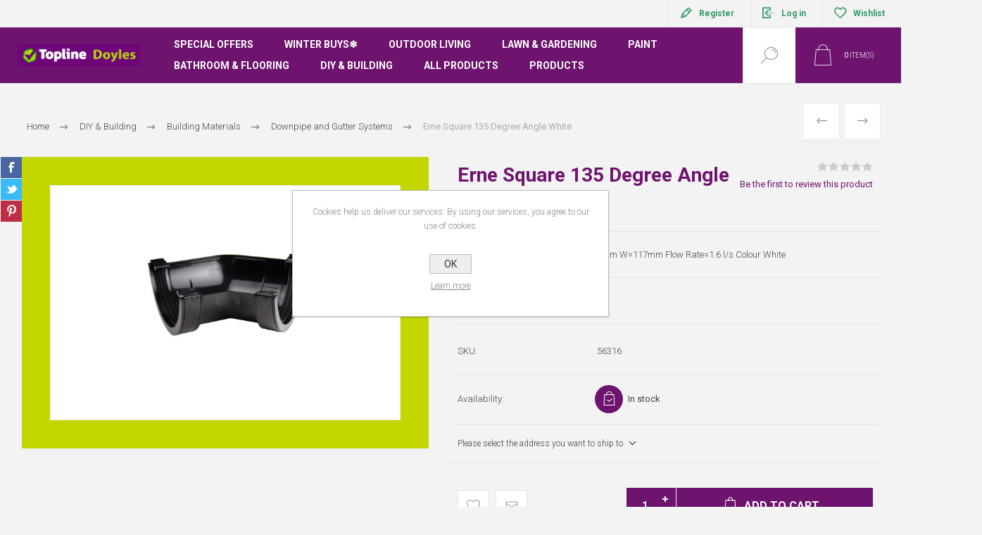

--- FILE ---
content_type: text/html; charset=utf-8
request_url: https://toplinedoyles.ie/square-135-degree-angle-white-erne
body_size: 21600
content:


<!DOCTYPE html>
<html lang="en" dir="ltr" class="html-product-details-page">
<head>
    <title>Topline Doyles.Erne Square 135 Degree  Angle White</title>
    <meta http-equiv="Content-type" content="text/html;charset=UTF-8" />
    <meta name="description" content="Erne Square 135 Degree  Angle White" />
    <meta name="keywords" content="Erne Square Gutter" />
    <meta name="generator" content="nopCommerce" />
    <meta name="viewport" content="width=device-width, initial-scale=1.0, minimum-scale=1.0, maximum-scale=2.0" />
    <link rel="preload" as="font" href="/Themes/Pacific/Content/fonts/pacific.woff" crossorigin />
    <link href="https://fonts.googleapis.com/css2?family=Roboto:wght@300;400;700&display=swap" rel="stylesheet">
    

<!-- Meta Pixel Code -->
<script type="42e91650cd796eae37a962b5-text/javascript">
!function(f,b,e,v,n,t,s)
{if(f.fbq)return;n=f.fbq=function(){n.callMethod?
n.callMethod.apply(n,arguments):n.queue.push(arguments)};
if(!f._fbq)f._fbq=n;n.push=n;n.loaded=!0;n.version='2.0';
n.queue=[];t=b.createElement(e);t.async=!0;
t.src=v;s=b.getElementsByTagName(e)[0];
s.parentNode.insertBefore(t,s)}(window, document,'script',
'https://connect.facebook.net/en_US/fbevents.js');
fbq('init', '812778287122983');
fbq('track', 'PageView');
</script>
<noscript><img height="1" width="1" style="display:none"
src="https://www.facebook.com/tr?id=812778287122983&ev=PageView&noscript=1"
/></noscript>
<!-- End Meta Pixel Code -->
<script type="42e91650cd796eae37a962b5-text/javascript">
    (function(c,l,a,r,i,t,y){
        c[a]=c[a]||function(){(c[a].q=c[a].q||[]).push(arguments)};
        t=l.createElement(r);t.async=1;t.src="https://www.clarity.ms/tag/"+i;
        y=l.getElementsByTagName(r)[0];y.parentNode.insertBefore(t,y);
    })(window, document, "clarity", "script", "t9i9sczwjl");
</script>

<meta property="og:type" content="product" />
<meta property="og:title" content="Erne Square 135 Degree  Angle White" />
<meta property="og:description" content="Erne Square 135 Degree  Angle White" />
<meta property="og:image" content="https://toplinedoyles.ie/images/thumbs/0005312_800.jpeg" />
<meta property="og:image:url" content="https://toplinedoyles.ie/images/thumbs/0005312_800.jpeg" />
<meta property="og:url" content="https://toplinedoyles.ie/square-135-degree-angle-white-erne" />
<meta property="og:site_name" content="Topline Doyles" />
<meta property="twitter:card" content="summary" />
<meta property="twitter:site" content="Topline Doyles" />
<meta property="twitter:title" content="Erne Square 135 Degree  Angle White" />
<meta property="twitter:description" content="Erne Square 135 Degree  Angle White" />
<meta property="twitter:image" content="https://toplinedoyles.ie/images/thumbs/0005312_800.jpeg" />
<meta property="twitter:url" content="https://toplinedoyles.ie/square-135-degree-angle-white-erne" />

    

    
    
    
    
    

    


    

    <link rel="stylesheet" type="text/css" href="/css/Product.Head.styles.css?v=up3jzGWm0yUxEQ5LCpditXMIJUI" />
    

<style>

    .product-details-page .full-description {
        display: none;
    }
    .product-details-page .ui-tabs .full-description {
        display: block;
    }
    .product-details-page .tabhead-full-description {
        display: none;
    }
    

    .product-details-page .product-specs-box {
        display: none;
    }
    .product-details-page .ui-tabs .product-specs-box {
        display: block;
    }
    .product-details-page .ui-tabs .product-specs-box .title {
        display: none;
    }
    

    .product-details-page .product-no-reviews,
    .product-details-page .product-review-links {
        display: none;
    }
    </style><!-- Global site tag (gtag.js) - Google Analytics -->
<script async src="https://www.googletagmanager.com/gtag/js?id=G-ZZ7N1TR50F" type="42e91650cd796eae37a962b5-text/javascript"></script>
<script type="42e91650cd796eae37a962b5-text/javascript">
  window.dataLayer = window.dataLayer || [];
  function gtag(){dataLayer.push(arguments);}
  gtag('js', new Date());

  gtag('config', 'G-ZZ7N1TR50F');
</script>
<!-- Global site tag (gtag.js) - Google Analytics -->
<script async src="https://www.googletagmanager.com/gtag/js?id=UA-224037248-1" type="42e91650cd796eae37a962b5-text/javascript"></script>
<script type="42e91650cd796eae37a962b5-text/javascript">
  window.dataLayer = window.dataLayer || [];
  function gtag(){dataLayer.push(arguments);}
  gtag('js', new Date());

  gtag('config', 'UA-224037248-1');
</script>

    <link rel="canonical" href="https://toplinedoyles.ie/square-135-degree-angle-white-erne" />

    
    
    <link rel="apple-touch-icon" sizes="180x180" href="/icons/icons_0/apple-touch-icon.png">
<link rel="icon" type="image/png" sizes="32x32" href="/icons/icons_0/favicon-32x32.png">
<link rel="icon" type="image/png" sizes="16x16" href="/icons/icons_0/favicon-16x16.png">
<link rel="manifest" href="/icons/icons_0/site.webmanifest">
<link rel="mask-icon" href="/icons/icons_0/safari-pinned-tab.svg" color="#5bbad5">
<link rel="shortcut icon" href="/icons/icons_0/favicon.ico">
<meta name="msapplication-TileColor" content="#da532c">
<meta name="msapplication-config" content="/icons/icons_0/browserconfig.xml">
<meta name="theme-color" content="#ffffff">
    
    
    <!--Powered by nopCommerce - https://www.nopCommerce.com-->
</head>
<body class="product-details-page-body">
    <input name="__RequestVerificationToken" type="hidden" value="CfDJ8NyK-Z84vJtPoHKZXFt9vjahAwbEEkFozP2OKXh2sjPX_AhtUjdWIuJlwuLLg5gj09nflSB1p3cflFXWp6EvsXHLZTgFmWP5DZxpo-dLnvyWuqtbTA_7yuGBDZ7ZZv8Bn7eUo1s4xyWehOwI0an1Wkk" />
    


<div class="ajax-loading-block-window" style="display: none">
</div>
<div id="dialog-notifications-success" title="Notification" style="display:none;">
</div>
<div id="dialog-notifications-error" title="Error" style="display:none;">
</div>
<div id="dialog-notifications-warning" title="Warning" style="display:none;">
</div>
<div id="bar-notification" class="bar-notification-container" data-close="Close">
</div>

<!--[if lte IE 8]>
    <div style="clear:both;height:59px;text-align:center;position:relative;">
        <a href="http://www.microsoft.com/windows/internet-explorer/default.aspx" target="_blank">
            <img src="/Themes/Pacific/Content/img/ie_warning.jpg" height="42" width="820" alt="You are using an outdated browser. For a faster, safer browsing experience, upgrade for free today." />
        </a>
    </div>
<![endif]-->

<div class="master-wrapper-page">
<div class="header">
    
    <div class="responsive-strip">
        <div class="responsive-logo-wrapper">
            



<a href="/" class="logo">


<img alt="Topline Doyles" src="https://www.toplinedoyles.ie/images/thumbs/0004428_Topline Doyles_H_REV.png" /></a>
        </div>
    </div>
    <div class="header-upper">
        <div class="header-selectors-wrapper">
            
            
            
            
        </div>
        <div class="header-links-wrapper">
            <div class="header-links">
                



        <div class="hedar-links-item">
            <a href="/register?returnUrl=%2Fsquare-135-degree-angle-white-erne" class="ico-register">Register</a>
        </div>
    <div class="hedar-links-item">
        <a href="/login?returnUrl=%2Fsquare-135-degree-angle-white-erne" class="ico-login">Log in</a>
    </div>
    <div class="hedar-links-item">
        <a href="/wishlist" class="ico-wishlist">
            <span class="wishlist-label">Wishlist</span>

        </a>
    </div>



            </div>
        </div>
        
    </div>
    <div class="header-lower">
        <div class="header-logo">
            



<a href="/" class="logo">


<img alt="Topline Doyles" src="https://www.toplinedoyles.ie/images/thumbs/0004428_Topline Doyles_H_REV.png" /></a>
        </div>
        <div class="header-menu">
            <div class="menu-button">
                <div class="menu-open" title="Menu">
                    <span class="menu-icon-line"></span>
                    <span class="menu-icon-line"></span>
                    <span class="menu-icon-line"></span>
                </div>
                <div class="menu-close" title="Close"></div>
            </div>
            <div class="menu-header">
                



        <div class="hedar-links-item">
            <a href="/register?returnUrl=%2Fsquare-135-degree-angle-white-erne" class="ico-register">Register</a>
        </div>
    <div class="hedar-links-item">
        <a href="/login?returnUrl=%2Fsquare-135-degree-angle-white-erne" class="ico-login">Log in</a>
    </div>
    <div class="hedar-links-item">
        <a href="/wishlist" class="ico-wishlist">
            <span class="wishlist-label">Wishlist</span>

        </a>
    </div>



                
                
                
            </div>
            <div class="menu-body">










    <ul class="mega-menu"
        data-isRtlEnabled="false"
        data-enableClickForDropDown="true">


<li class=" has-sublist">

    <a href="/all-special-offers" class="with-subcategories" title="Special Offers" ><span> Special Offers</span></a>

        <div class="plus-button"></div>
        <div class="sublist-wrap">
            <ul class="sublist">
                <li class="back-button">
                    <span>Back</span>
                </li>


<li class=" ">

    <a href="/winter-sale" class="" title="Winter Sale" ><span> Winter Sale</span></a>

</li>



<li class=" ">

    <a href="/crown-paint-offer" class="" title="Crown Paint Offer" ><span> Crown Paint Offer</span></a>

</li>



<li class=" has-sublist">

    <a href="/special-offers-fuel-heating-fireside" class="with-subcategories" title="Special Offers Fuel Heating and Fireside" ><span> Special Offers Fuel Heating and Fireside</span></a>

        <div class="plus-button"></div>
        <div class="sublist-wrap">
            <ul class="sublist">
                <li class="back-button">
                    <span>Back</span>
                </li>


<li class=" ">

    <a href="/winter-fuel-offer" class="" title="Winter Fuel Offer" ><span> Winter Fuel Offer</span></a>

</li>



<li class=" ">

    <a href="/autumn-fuel-offer-3" class="" title="Fireside Offers" ><span> Fireside Offers</span></a>

</li>



<li class=" ">

    <a href="/stoves-heaters" class="" title="Stoves and Heaters" ><span> Stoves and Heaters</span></a>

</li>



<li class=" ">

    <a href="/throws-hot-water-bottles-electric-blankets" class="" title="Throws, Hot Water Bottles &amp; Electric Blankets" ><span> Throws, Hot Water Bottles &amp; Electric Blankets</span></a>

</li>

            </ul>
        </div>
</li>

            </ul>
        </div>
</li>



<li class=" ">

    <a href="/winter-buys" class="" title="Winter Buys&#x2744;" ><span> Winter Buys&#x2744;</span></a>

</li>



<li class=" has-sublist">

    <a href="/outdoor-living" class="with-subcategories" title="Outdoor Living" ><span> Outdoor Living</span></a>

        <div class="plus-button"></div>
        <div class="sublist-wrap">
            <ul class="sublist">
                <li class="back-button">
                    <span>Back</span>
                </li>


<li class=" ">

    <a href="/barbeques" class="" title="Barbeques" ><span> Barbeques</span></a>

</li>



<li class=" ">

    <a href="/mains-garden-lighting" class="" title="Mains Garden Lighting" ><span> Mains Garden Lighting</span></a>

</li>



<li class=" ">

    <a href="/outdoor-heating" class="" title="Outdoor Heating" ><span> Outdoor Heating</span></a>

</li>



<li class=" ">

    <a href="/outdoor-lighting" class="" title="Outdoor Lighting" ><span> Outdoor Lighting</span></a>

</li>

            </ul>
        </div>
</li>



<li class=" has-sublist">

    <a href="/lawn-gardening" class="with-subcategories" title="Lawn &amp; Gardening" ><span> Lawn &amp; Gardening</span></a>

        <div class="plus-button"></div>
        <div class="sublist-wrap">
            <ul class="sublist">
                <li class="back-button">
                    <span>Back</span>
                </li>


<li class=" ">

    <a href="/garden-machinery" class="" title="Garden Machinery" ><span> Garden Machinery</span></a>

</li>



<li class=" ">

    <a href="/vegetablesplants-houseplants" class="" title="Plants &amp; Houseplants" ><span> Plants &amp; Houseplants</span></a>

</li>



<li class=" ">

    <a href="/lawn-plant-care" class="" title="Lawn &amp; Plant Care" ><span> Lawn &amp; Plant Care</span></a>

</li>



<li class=" ">

    <a href="/pots-planters" class="" title="Pots &amp; Planters" ><span> Pots &amp; Planters</span></a>

</li>



<li class=" ">

    <a href="/propagation-seeds-bulbs-and-vegetables" class="" title="Seeds, Bulbs, Vegetables and Propagation" ><span> Seeds, Bulbs, Vegetables and Propagation</span></a>

</li>



<li class=" ">

    <a href="/tools-accessories" class="" title="Tools &amp; Accessories" ><span> Tools &amp; Accessories</span></a>

</li>



<li class=" ">

    <a href="/watercare" class="" title="WaterCare" ><span> WaterCare</span></a>

</li>



<li class=" ">

    <a href="/landscaping" class="" title="Landscaping" ><span> Landscaping</span></a>

</li>

            </ul>
        </div>
</li>



<li class=" has-sublist">

    <a href="/paint" class="with-subcategories" title="Paint" ><span> Paint</span></a>

        <div class="plus-button"></div>
        <div class="sublist-wrap">
            <ul class="sublist">
                <li class="back-button">
                    <span>Back</span>
                </li>


<li class=" ">

    <a href="/exterior-paint" class="" title="Exterior Paint" ><span> Exterior Paint</span></a>

</li>



<li class=" ">

    <a href="/interior-paint" class="" title="Interior Paint" ><span> Interior Paint</span></a>

</li>



<li class=" ">

    <a href="/ronseal-range" class="" title="Ronseal Range - Indoor &amp; Outdoor" ><span> Ronseal Range - Indoor &amp; Outdoor</span></a>

</li>



<li class=" ">

    <a href="/paint-brushes" class="" title="Paint Brushes" ><span> Paint Brushes</span></a>

</li>



<li class=" ">

    <a href="/rollers-trays" class="" title="Rollers &amp; Trays" ><span> Rollers &amp; Trays</span></a>

</li>



<li class=" ">

    <a href="/painting-preparation" class="" title="Painting Preparation" ><span> Painting Preparation</span></a>

</li>

            </ul>
        </div>
</li>



<li class=" has-sublist">

    <a href="/kitchen-bathroom" class="with-subcategories" title="Bathroom &amp; Flooring" ><span> Bathroom &amp; Flooring</span></a>

        <div class="plus-button"></div>
        <div class="sublist-wrap">
            <ul class="sublist">
                <li class="back-button">
                    <span>Back</span>
                </li>


<li class=" ">

    <a href="/flooring" class="" title="Flooring" ><span> Flooring</span></a>

</li>



<li class=" ">

    <a href="/bathroom-furniture-mirrors" class="" title="Bathroom Furniture &amp; Mirrors" ><span> Bathroom Furniture &amp; Mirrors</span></a>

</li>



<li class=" ">

    <a href="/showers" class="" title="Shower Units, Pumps &amp; Boilers" ><span> Shower Units, Pumps &amp; Boilers</span></a>

</li>



<li class=" ">

    <a href="/shower-heads-fittings" class="" title="Shower Heads &amp; Fittings" ><span> Shower Heads &amp; Fittings</span></a>

</li>



<li class=" ">

    <a href="/toilets-and-sanitary-ware" class="" title="Toilets and Sanitary Ware" ><span> Toilets and Sanitary Ware</span></a>

</li>



<li class=" ">

    <a href="/sinks-and-vanity-units" class="" title="Sinks and Vanity Units" ><span> Sinks and Vanity Units</span></a>

</li>



<li class=" ">

    <a href="/bathroom-heaters-and-radiators" class="" title="Bathroom Heaters and Radiators" ><span> Bathroom Heaters and Radiators</span></a>

</li>



<li class=" ">

    <a href="/toilet-seats" class="" title="Toilet Seats" ><span> Toilet Seats</span></a>

</li>



<li class=" ">

    <a href="/kitchen-and-bathroom-taps-mixers" class="" title="Taps, Mixers &amp; Waste Plug Units" ><span> Taps, Mixers &amp; Waste Plug Units</span></a>

</li>



<li class=" ">

    <a href="/bathroom-utensils-and-accessories" class="" title="Bathroom Utensils" ><span> Bathroom Utensils</span></a>

</li>



<li class=" ">

    <a href="/valves-bathroom-accessories" class="" title="Valves &amp; Fit Out Accessories" ><span> Valves &amp; Fit Out Accessories</span></a>

</li>



<li class=" ">

    <a href="/grosfillex" class="" title="Grosfillex Wall and Ceiling Panelling" ><span> Grosfillex Wall and Ceiling Panelling</span></a>

</li>

            </ul>
        </div>
</li>



<li class=" has-sublist">

    <a href="/diy-building" class="with-subcategories" title="DIY &amp; Building" ><span> DIY &amp; Building</span></a>

        <div class="plus-button"></div>
        <div class="sublist-wrap">
            <ul class="sublist">
                <li class="back-button">
                    <span>Back</span>
                </li>


<li class=" ">

    <a href="/hardware" class="" title="Hardware" ><span> Hardware</span></a>

</li>



<li class=" ">

    <a href="/power-tools" class="" title="Power Tools" ><span> Power Tools</span></a>

</li>



<li class=" ">

    <a href="/hand-tools" class="" title="Hand Tools" ><span> Hand Tools</span></a>

</li>



<li class=" ">

    <a href="/ppe-workwear" class="" title="PPE &amp; Workwear" ><span> PPE &amp; Workwear</span></a>

</li>



<li class=" ">

    <a href="/building-marterials" class="" title="Building Materials" ><span> Building Materials</span></a>

</li>



<li class=" ">

    <a href="/construction-machinery" class="" title="Construction Machinery" ><span> Construction Machinery</span></a>

</li>



<li class=" ">

    <a href="/ladders-and-steps" class="" title="Ladders and Steps" ><span> Ladders and Steps</span></a>

</li>



<li class=" ">

    <a href="/electrical" class="" title="Cables &amp; Electrical" ><span> Cables &amp; Electrical</span></a>

</li>



<li class=" ">

    <a href="/fixings" class="" title="Fixings" ><span> Fixings</span></a>

</li>

            </ul>
        </div>
</li>




<li class="has-sublist with-dropdown-in-grid">
        <span class="with-subcategories single-item-categories labelfornextplusbutton">All Products</span>

        <div class="dropdown categories fullWidth boxes-4">
            <div class="row-wrapper">
                <div class="row"><div class="box">
                <div class="title">
                        <a href="/home-appliances" title="General Hardware &amp; Appliances"><span>General Hardware &amp; Appliances</span></a>
                    </div>
                <div class="wrapper">
                    <div class="picture">
                        <a href="/home-appliances" title="Show products in category General Hardware &amp; Appliances">
                            <img class="lazy" alt="Picture for category General Hardware &amp; Appliances" src="[data-uri]" data-original="https://www.toplinedoyles.ie/images/thumbs/0006831_general-hardware-appliances_500.jpeg" />
                        </a>
                    </div>
                        <ul class="subcategories">
                                <li class="subcategory-item">
                                    <a href="/desk-fans" title="Desk Fans"><span>Desk Fans</span></a>
                                </li>
                                <li class="subcategory-item">
                                    <a href="/general-hardware" title="General Hardware"><span>General Hardware</span></a>
                                </li>
                                <li class="subcategory-item">
                                    <a href="/household-cleaning-clothing-appliances" title="Household Cleaning &amp; Clothing Appliances"><span>Household Cleaning &amp; Clothing Appliances</span></a>
                                </li>
                                <li class="subcategory-item">
                                    <a href="/houshold-furniture" title="Houshold Furniture"><span>Houshold Furniture</span></a>
                                </li>
                                <li class="subcategory-item">
                                    <a href="/padlocks-security-fitting" title="Padlocks &amp; Security Fitting"><span>Padlocks &amp; Security Fitting</span></a>
                                </li>
                                <li class="subcategory-item">
                                    <a href="/kitchen-crockery-cookware-glassware-and-cutlery" title="Kitchen Crockery, Cookware, Glassware and Cutlery"><span>Kitchen Crockery, Cookware, Glassware and Cutlery</span></a>
                                </li>
                                <li class="subcategory-item">
                                    <a href="/protective-and-scraper-mats" title="Protective and scraper Mats"><span>Protective and scraper Mats</span></a>
                                </li>
                                <li class="subcategory-item">
                                    <a href="/kitchen-appliances" title="Kitchen Electrical Appliances"><span>Kitchen Electrical Appliances</span></a>
                                </li>
                                <li class="subcategory-item all">
                                    <a class="view-all" href="/home-appliances" title="View All">
                                        <span>View All</span>
                                    </a>
                                </li>
                        </ul>
                </div>
                </div><div class="box">
                <div class="title">
                        <a href="/outdoor-living" title="Outdoor Living"><span>Outdoor Living</span></a>
                    </div>
                <div class="wrapper">
                    <div class="picture">
                        <a href="/outdoor-living" title="Show products in category Outdoor Living">
                            <img class="lazy" alt="Picture for category Outdoor Living" src="[data-uri]" data-original="https://www.toplinedoyles.ie/images/thumbs/0002246_outdoor-living_500.jpeg" />
                        </a>
                    </div>
                        <ul class="subcategories">
                                <li class="subcategory-item">
                                    <a href="/barbeques" title="Barbeques"><span>Barbeques</span></a>
                                </li>
                                <li class="subcategory-item">
                                    <a href="/outdoor-heating" title="Outdoor Heating"><span>Outdoor Heating</span></a>
                                </li>
                                <li class="subcategory-item">
                                    <a href="/outdoor-lighting" title="Outdoor Lighting"><span>Outdoor Lighting</span></a>
                                </li>
                        </ul>
                </div>
                </div><div class="box">
                <div class="title">
                        <a href="/winter-buys" title="Winter Buys&#x2744;"><span>Winter Buys&#x2744;</span></a>
                    </div>
                <div class="wrapper">
                    <div class="picture">
                        <a href="/winter-buys" title="Show products in category Winter Buys&#x2744;">
                            <img class="lazy" alt="Picture for category Winter Buys&#x2744;" src="[data-uri]" data-original="https://www.toplinedoyles.ie/images/thumbs/0010796_winter-buys_500.jpeg" />
                        </a>
                    </div>
                        <ul class="subcategories">
                                <li class="subcategory-item">
                                    <a href="/granular-salt" title="Granular Salt"><span>Granular Salt</span></a>
                                </li>
                                <li class="subcategory-item">
                                    <a href="/stoves-and-stove-accessories" title="Stoves and Stove Accessories"><span>Stoves and Stove Accessories</span></a>
                                </li>
                                <li class="subcategory-item">
                                    <a href="/fuel" title="Fuel"><span>Fuel</span></a>
                                </li>
                                <li class="subcategory-item">
                                    <a href="/fireside-equipment" title="Fireside Equipment"><span>Fireside Equipment</span></a>
                                </li>
                                <li class="subcategory-item">
                                    <a href="/heaters-and-electric-blankets" title="Heaters and Electric Blankets"><span>Heaters and Electric Blankets</span></a>
                                </li>
                        </ul>
                </div>
                </div><div class="box">
                <div class="title">
                        <a href="/paint" title="Paint"><span>Paint</span></a>
                    </div>
                <div class="wrapper">
                    <div class="picture">
                        <a href="/paint" title="Show products in category Paint">
                            <img class="lazy" alt="Picture for category Paint" src="[data-uri]" data-original="https://www.toplinedoyles.ie/images/thumbs/0012806_paint_500.jpeg" />
                        </a>
                    </div>
                        <ul class="subcategories">
                                <li class="subcategory-item">
                                    <a href="/exterior-paint" title="Exterior Paint"><span>Exterior Paint</span></a>
                                </li>
                                <li class="subcategory-item">
                                    <a href="/paint-brushes" title="Paint Brushes"><span>Paint Brushes</span></a>
                                </li>
                                <li class="subcategory-item">
                                    <a href="/rollers-trays" title="Rollers &amp; Trays"><span>Rollers &amp; Trays</span></a>
                                </li>
                                <li class="subcategory-item">
                                    <a href="/painting-preparation" title="Painting Preparation"><span>Painting Preparation</span></a>
                                </li>
                                <li class="subcategory-item">
                                    <a href="/ronseal-range" title="Ronseal Range - Indoor &amp; Outdoor"><span>Ronseal Range - Indoor &amp; Outdoor</span></a>
                                </li>
                                <li class="subcategory-item">
                                    <a href="/interior-paint" title="Interior Paint"><span>Interior Paint</span></a>
                                </li>
                        </ul>
                </div>
                </div></div><div class="row"><div class="box">
                <div class="title">
                        <a href="/gutter-slider" title="Guttering, Soffit, Fascia &amp; Sewer Pipe"><span>Guttering, Soffit, Fascia &amp; Sewer Pipe</span></a>
                    </div>
                <div class="wrapper">
                    <div class="picture">
                        <a href="/gutter-slider" title="Show products in category Guttering, Soffit, Fascia &amp; Sewer Pipe">
                            <img class="lazy" alt="Picture for category Guttering, Soffit, Fascia &amp; Sewer Pipe" src="[data-uri]" data-original="https://www.toplinedoyles.ie/images/thumbs/0014438_guttering-soffit-fascia-sewer-pipe_500.jpeg" />
                        </a>
                    </div>
                        <ul class="subcategories">
                                <li class="subcategory-item">
                                    <a href="/fascia-soffit-and-window-trims-range-2" title="Fascia Soffit and Window Trims Range"><span>Fascia Soffit and Window Trims Range</span></a>
                                </li>
                                <li class="subcategory-item">
                                    <a href="/ducting-and-water-mains-range" title="Ducting and Water Mains Range"><span>Ducting and Water Mains Range</span></a>
                                </li>
                                <li class="subcategory-item">
                                    <a href="/wavin-below-ground-foul-waste-systems-range" title="Wavin Below Ground - Foul Waste Systems Range"><span>Wavin Below Ground - Foul Waste Systems Range</span></a>
                                </li>
                                <li class="subcategory-item">
                                    <a href="/white-waste-above-ground-systems-range" title="White Waste - Above Ground Systems Range"><span>White Waste - Above Ground Systems Range</span></a>
                                </li>
                        </ul>
                </div>
                </div><div class="box">
                <div class="title">
                        <a href="/kitchen-bathroom" title="Bathroom &amp; Flooring"><span>Bathroom &amp; Flooring</span></a>
                    </div>
                <div class="wrapper">
                    <div class="picture">
                        <a href="/kitchen-bathroom" title="Show products in category Bathroom &amp; Flooring">
                            <img class="lazy" alt="Picture for category Bathroom &amp; Flooring" src="[data-uri]" data-original="https://www.toplinedoyles.ie/images/thumbs/0003431_bathroom-flooring_500.jpeg" />
                        </a>
                    </div>
                        <ul class="subcategories">
                                <li class="subcategory-item">
                                    <a href="/bathroom-furniture-mirrors" title="Bathroom Furniture &amp; Mirrors"><span>Bathroom Furniture &amp; Mirrors</span></a>
                                </li>
                                <li class="subcategory-item">
                                    <a href="/showers" title="Shower Units, Pumps &amp; Boilers"><span>Shower Units, Pumps &amp; Boilers</span></a>
                                </li>
                                <li class="subcategory-item">
                                    <a href="/toilets-and-sanitary-ware" title="Toilets and Sanitary Ware"><span>Toilets and Sanitary Ware</span></a>
                                </li>
                                <li class="subcategory-item">
                                    <a href="/bathroom-heaters-and-radiators" title="Bathroom Heaters and Radiators"><span>Bathroom Heaters and Radiators</span></a>
                                </li>
                                <li class="subcategory-item">
                                    <a href="/kitchen-and-bathroom-taps-mixers" title="Taps, Mixers &amp; Waste Plug Units"><span>Taps, Mixers &amp; Waste Plug Units</span></a>
                                </li>
                                <li class="subcategory-item">
                                    <a href="/toilet-seats" title="Toilet Seats"><span>Toilet Seats</span></a>
                                </li>
                                <li class="subcategory-item">
                                    <a href="/shower-heads-fittings" title="Shower Heads &amp; Fittings"><span>Shower Heads &amp; Fittings</span></a>
                                </li>
                                <li class="subcategory-item">
                                    <a href="/sinks-and-vanity-units" title="Sinks and Vanity Units"><span>Sinks and Vanity Units</span></a>
                                </li>
                                <li class="subcategory-item all">
                                    <a class="view-all" href="/kitchen-bathroom" title="View All">
                                        <span>View All</span>
                                    </a>
                                </li>
                        </ul>
                </div>
                </div><div class="box">
                <div class="title">
                        <a href="/diy-building" title="DIY &amp; Building"><span>DIY &amp; Building</span></a>
                    </div>
                <div class="wrapper">
                    <div class="picture">
                        <a href="/diy-building" title="Show products in category DIY &amp; Building">
                            <img class="lazy" alt="Picture for category DIY &amp; Building" src="[data-uri]" data-original="https://www.toplinedoyles.ie/images/thumbs/0012807_diy-building_500.png" />
                        </a>
                    </div>
                        <ul class="subcategories">
                                <li class="subcategory-item">
                                    <a href="/hardware" title="Hardware"><span>Hardware</span></a>
                                </li>
                                <li class="subcategory-item">
                                    <a href="/electrical" title="Cables &amp; Electrical"><span>Cables &amp; Electrical</span></a>
                                </li>
                                <li class="subcategory-item">
                                    <a href="/fixings" title="Fixings"><span>Fixings</span></a>
                                </li>
                                <li class="subcategory-item">
                                    <a href="/construction-machinery" title="Construction Machinery"><span>Construction Machinery</span></a>
                                </li>
                                <li class="subcategory-item">
                                    <a href="/ladders-and-steps" title="Ladders and Steps"><span>Ladders and Steps</span></a>
                                </li>
                                <li class="subcategory-item">
                                    <a href="/building-marterials" title="Building Materials"><span>Building Materials</span></a>
                                </li>
                                <li class="subcategory-item">
                                    <a href="/hand-tools" title="Hand Tools"><span>Hand Tools</span></a>
                                </li>
                                <li class="subcategory-item">
                                    <a href="/power-tools" title="Power Tools"><span>Power Tools</span></a>
                                </li>
                                <li class="subcategory-item all">
                                    <a class="view-all" href="/diy-building" title="View All">
                                        <span>View All</span>
                                    </a>
                                </li>
                        </ul>
                </div>
                </div><div class="box">
                <div class="title">
                        <a href="/lawn-gardening" title="Lawn &amp; Gardening"><span>Lawn &amp; Gardening</span></a>
                    </div>
                <div class="wrapper">
                    <div class="picture">
                        <a href="/lawn-gardening" title="Show products in category Lawn &amp; Gardening">
                            <img class="lazy" alt="Picture for category Lawn &amp; Gardening" src="[data-uri]" data-original="https://www.toplinedoyles.ie/images/thumbs/0002247_lawn-gardening_500.jpeg" />
                        </a>
                    </div>
                        <ul class="subcategories">
                                <li class="subcategory-item">
                                    <a href="/lawn-plant-care" title="Lawn &amp; Plant Care"><span>Lawn &amp; Plant Care</span></a>
                                </li>
                                <li class="subcategory-item">
                                    <a href="/landscaping" title="Landscaping"><span>Landscaping</span></a>
                                </li>
                                <li class="subcategory-item">
                                    <a href="/watercare" title="WaterCare"><span>WaterCare</span></a>
                                </li>
                                <li class="subcategory-item">
                                    <a href="/tools-accessories" title="Tools &amp; Accessories"><span>Tools &amp; Accessories</span></a>
                                </li>
                                <li class="subcategory-item">
                                    <a href="/propagation-seeds-bulbs-and-vegetables" title="Seeds, Bulbs, Vegetables and Propagation"><span>Seeds, Bulbs, Vegetables and Propagation</span></a>
                                </li>
                                <li class="subcategory-item">
                                    <a href="/pots-planters" title="Pots &amp; Planters"><span>Pots &amp; Planters</span></a>
                                </li>
                                <li class="subcategory-item">
                                    <a href="/garden-machinery" title="Garden Machinery"><span>Garden Machinery</span></a>
                                </li>
                                <li class="subcategory-item">
                                    <a href="/vegetablesplants-houseplants" title="Plants &amp; Houseplants"><span>Plants &amp; Houseplants</span></a>
                                </li>
                        </ul>
                </div>
                </div></div><div class="row"><div class="box">
                <div class="title">
                        <a href="/lots-for-less" title="Lots For Less"><span>Lots For Less</span></a>
                    </div>
                <div class="wrapper">
                    <div class="picture">
                        <a href="/lots-for-less" title="Show products in category Lots For Less">
                            <img class="lazy" alt="Picture for category Lots For Less" src="[data-uri]" data-original="https://www.toplinedoyles.ie/images/thumbs/0014065_lots-for-less_500.png" />
                        </a>
                    </div>
                        <ul class="subcategories">
                                <li class="subcategory-item">
                                    <a href="/household-cleaning" title="Household Cleaning"><span>Household Cleaning</span></a>
                                </li>
                                <li class="subcategory-item">
                                    <a href="/laundry" title="Laundry"><span>Laundry</span></a>
                                </li>
                                <li class="subcategory-item">
                                    <a href="/sweets-treats" title="Sweets &amp; Treats"><span>Sweets &amp; Treats</span></a>
                                </li>
                                <li class="subcategory-item">
                                    <a href="/tea-coffee" title="Tea, Coffee &amp; Catering"><span>Tea, Coffee &amp; Catering</span></a>
                                </li>
                                <li class="subcategory-item">
                                    <a href="/soft-drinks-beverages" title="Soft Drinks &amp; Beverages"><span>Soft Drinks &amp; Beverages</span></a>
                                </li>
                                <li class="subcategory-item">
                                    <a href="/pet-care-food" title="Pet Care &amp; Food"><span>Pet Care &amp; Food</span></a>
                                </li>
                                <li class="subcategory-item">
                                    <a href="/outdoor-living-for-less" title="Outdoor Living For Less"><span>Outdoor Living For Less</span></a>
                                </li>
                                <li class="subcategory-item">
                                    <a href="/monthly-specials" title="Monthly Specials"><span>Monthly Specials</span></a>
                                </li>
                                <li class="subcategory-item all">
                                    <a class="view-all" href="/lots-for-less" title="View All">
                                        <span>View All</span>
                                    </a>
                                </li>
                        </ul>
                </div>
                </div><div class="empty-box"></div><div class="empty-box"></div><div class="empty-box"></div></div>
            </div>

        </div>
</li>


<li class="has-sublist with-dropdown-in-grid">
        <span class="with-subcategories single-item-categories labelfornextplusbutton">Products</span>

        <div class="dropdown categories fullWidth boxes-4">
            <div class="row-wrapper">
                <div class="row"><div class="box">
                <div class="title">
                        <a href="/home-appliances" title="General Hardware &amp; Appliances"><span>General Hardware &amp; Appliances</span></a>
                    </div>
                <div class="wrapper">
                    <div class="picture">
                        <a href="/home-appliances" title="Show products in category General Hardware &amp; Appliances">
                            <img class="lazy" alt="Picture for category General Hardware &amp; Appliances" src="[data-uri]" data-original="https://www.toplinedoyles.ie/images/thumbs/0006831_general-hardware-appliances_500.jpeg" />
                        </a>
                    </div>
                        <ul class="subcategories">
                                <li class="subcategory-item">
                                    <a href="/desk-fans" title="Desk Fans"><span>Desk Fans</span></a>
                                </li>
                                <li class="subcategory-item">
                                    <a href="/general-hardware" title="General Hardware"><span>General Hardware</span></a>
                                </li>
                                <li class="subcategory-item">
                                    <a href="/household-cleaning-clothing-appliances" title="Household Cleaning &amp; Clothing Appliances"><span>Household Cleaning &amp; Clothing Appliances</span></a>
                                </li>
                                <li class="subcategory-item">
                                    <a href="/houshold-furniture" title="Houshold Furniture"><span>Houshold Furniture</span></a>
                                </li>
                                <li class="subcategory-item">
                                    <a href="/padlocks-security-fitting" title="Padlocks &amp; Security Fitting"><span>Padlocks &amp; Security Fitting</span></a>
                                </li>
                                <li class="subcategory-item">
                                    <a href="/kitchen-crockery-cookware-glassware-and-cutlery" title="Kitchen Crockery, Cookware, Glassware and Cutlery"><span>Kitchen Crockery, Cookware, Glassware and Cutlery</span></a>
                                </li>
                                <li class="subcategory-item">
                                    <a href="/protective-and-scraper-mats" title="Protective and scraper Mats"><span>Protective and scraper Mats</span></a>
                                </li>
                                <li class="subcategory-item">
                                    <a href="/kitchen-appliances" title="Kitchen Electrical Appliances"><span>Kitchen Electrical Appliances</span></a>
                                </li>
                                <li class="subcategory-item">
                                    <a href="/electrical-white-goods" title="Electrical White Goods"><span>Electrical White Goods</span></a>
                                </li>
                                <li class="subcategory-item">
                                    <a href="/rug-doctor-carpet-shampooing-machine" title="Rug Doctor - Carpet Shampooing Machine"><span>Rug Doctor - Carpet Shampooing Machine</span></a>
                                </li>
                        </ul>
                </div>
                </div><div class="box">
                <div class="title">
                        <a href="/outdoor-living" title="Outdoor Living"><span>Outdoor Living</span></a>
                    </div>
                <div class="wrapper">
                    <div class="picture">
                        <a href="/outdoor-living" title="Show products in category Outdoor Living">
                            <img class="lazy" alt="Picture for category Outdoor Living" src="[data-uri]" data-original="https://www.toplinedoyles.ie/images/thumbs/0002246_outdoor-living_500.jpeg" />
                        </a>
                    </div>
                        <ul class="subcategories">
                                <li class="subcategory-item">
                                    <a href="/barbeques" title="Barbeques"><span>Barbeques</span></a>
                                </li>
                                <li class="subcategory-item">
                                    <a href="/outdoor-heating" title="Outdoor Heating"><span>Outdoor Heating</span></a>
                                </li>
                                <li class="subcategory-item">
                                    <a href="/outdoor-lighting" title="Outdoor Lighting"><span>Outdoor Lighting</span></a>
                                </li>
                        </ul>
                </div>
                </div><div class="box">
                <div class="title">
                        <a href="/winter-buys" title="Winter Buys&#x2744;"><span>Winter Buys&#x2744;</span></a>
                    </div>
                <div class="wrapper">
                    <div class="picture">
                        <a href="/winter-buys" title="Show products in category Winter Buys&#x2744;">
                            <img class="lazy" alt="Picture for category Winter Buys&#x2744;" src="[data-uri]" data-original="https://www.toplinedoyles.ie/images/thumbs/0010796_winter-buys_500.jpeg" />
                        </a>
                    </div>
                        <ul class="subcategories">
                                <li class="subcategory-item">
                                    <a href="/granular-salt" title="Granular Salt"><span>Granular Salt</span></a>
                                </li>
                                <li class="subcategory-item">
                                    <a href="/stoves-and-stove-accessories" title="Stoves and Stove Accessories"><span>Stoves and Stove Accessories</span></a>
                                </li>
                                <li class="subcategory-item">
                                    <a href="/fuel" title="Fuel"><span>Fuel</span></a>
                                </li>
                                <li class="subcategory-item">
                                    <a href="/fireside-equipment" title="Fireside Equipment"><span>Fireside Equipment</span></a>
                                </li>
                                <li class="subcategory-item">
                                    <a href="/heaters-and-electric-blankets" title="Heaters and Electric Blankets"><span>Heaters and Electric Blankets</span></a>
                                </li>
                        </ul>
                </div>
                </div><div class="box">
                <div class="title">
                        <a href="/paint" title="Paint"><span>Paint</span></a>
                    </div>
                <div class="wrapper">
                    <div class="picture">
                        <a href="/paint" title="Show products in category Paint">
                            <img class="lazy" alt="Picture for category Paint" src="[data-uri]" data-original="https://www.toplinedoyles.ie/images/thumbs/0012806_paint_500.jpeg" />
                        </a>
                    </div>
                        <ul class="subcategories">
                                <li class="subcategory-item">
                                    <a href="/exterior-paint" title="Exterior Paint"><span>Exterior Paint</span></a>
                                </li>
                                <li class="subcategory-item">
                                    <a href="/paint-brushes" title="Paint Brushes"><span>Paint Brushes</span></a>
                                </li>
                                <li class="subcategory-item">
                                    <a href="/rollers-trays" title="Rollers &amp; Trays"><span>Rollers &amp; Trays</span></a>
                                </li>
                                <li class="subcategory-item">
                                    <a href="/painting-preparation" title="Painting Preparation"><span>Painting Preparation</span></a>
                                </li>
                                <li class="subcategory-item">
                                    <a href="/ronseal-range" title="Ronseal Range - Indoor &amp; Outdoor"><span>Ronseal Range - Indoor &amp; Outdoor</span></a>
                                </li>
                                <li class="subcategory-item">
                                    <a href="/interior-paint" title="Interior Paint"><span>Interior Paint</span></a>
                                </li>
                        </ul>
                </div>
                </div></div><div class="row"><div class="box">
                <div class="title">
                        <a href="/gutter-slider" title="Guttering, Soffit, Fascia &amp; Sewer Pipe"><span>Guttering, Soffit, Fascia &amp; Sewer Pipe</span></a>
                    </div>
                <div class="wrapper">
                    <div class="picture">
                        <a href="/gutter-slider" title="Show products in category Guttering, Soffit, Fascia &amp; Sewer Pipe">
                            <img class="lazy" alt="Picture for category Guttering, Soffit, Fascia &amp; Sewer Pipe" src="[data-uri]" data-original="https://www.toplinedoyles.ie/images/thumbs/0014438_guttering-soffit-fascia-sewer-pipe_500.jpeg" />
                        </a>
                    </div>
                        <ul class="subcategories">
                                <li class="subcategory-item">
                                    <a href="/fascia-soffit-and-window-trims-range-2" title="Fascia Soffit and Window Trims Range"><span>Fascia Soffit and Window Trims Range</span></a>
                                </li>
                                <li class="subcategory-item">
                                    <a href="/ducting-and-water-mains-range" title="Ducting and Water Mains Range"><span>Ducting and Water Mains Range</span></a>
                                </li>
                                <li class="subcategory-item">
                                    <a href="/wavin-below-ground-foul-waste-systems-range" title="Wavin Below Ground - Foul Waste Systems Range"><span>Wavin Below Ground - Foul Waste Systems Range</span></a>
                                </li>
                                <li class="subcategory-item">
                                    <a href="/white-waste-above-ground-systems-range" title="White Waste - Above Ground Systems Range"><span>White Waste - Above Ground Systems Range</span></a>
                                </li>
                        </ul>
                </div>
                </div><div class="box">
                <div class="title">
                        <a href="/kitchen-bathroom" title="Bathroom &amp; Flooring"><span>Bathroom &amp; Flooring</span></a>
                    </div>
                <div class="wrapper">
                    <div class="picture">
                        <a href="/kitchen-bathroom" title="Show products in category Bathroom &amp; Flooring">
                            <img class="lazy" alt="Picture for category Bathroom &amp; Flooring" src="[data-uri]" data-original="https://www.toplinedoyles.ie/images/thumbs/0003431_bathroom-flooring_500.jpeg" />
                        </a>
                    </div>
                        <ul class="subcategories">
                                <li class="subcategory-item">
                                    <a href="/bathroom-furniture-mirrors" title="Bathroom Furniture &amp; Mirrors"><span>Bathroom Furniture &amp; Mirrors</span></a>
                                </li>
                                <li class="subcategory-item">
                                    <a href="/showers" title="Shower Units, Pumps &amp; Boilers"><span>Shower Units, Pumps &amp; Boilers</span></a>
                                </li>
                                <li class="subcategory-item">
                                    <a href="/toilets-and-sanitary-ware" title="Toilets and Sanitary Ware"><span>Toilets and Sanitary Ware</span></a>
                                </li>
                                <li class="subcategory-item">
                                    <a href="/bathroom-heaters-and-radiators" title="Bathroom Heaters and Radiators"><span>Bathroom Heaters and Radiators</span></a>
                                </li>
                                <li class="subcategory-item">
                                    <a href="/kitchen-and-bathroom-taps-mixers" title="Taps, Mixers &amp; Waste Plug Units"><span>Taps, Mixers &amp; Waste Plug Units</span></a>
                                </li>
                                <li class="subcategory-item">
                                    <a href="/toilet-seats" title="Toilet Seats"><span>Toilet Seats</span></a>
                                </li>
                                <li class="subcategory-item">
                                    <a href="/shower-heads-fittings" title="Shower Heads &amp; Fittings"><span>Shower Heads &amp; Fittings</span></a>
                                </li>
                                <li class="subcategory-item">
                                    <a href="/sinks-and-vanity-units" title="Sinks and Vanity Units"><span>Sinks and Vanity Units</span></a>
                                </li>
                                <li class="subcategory-item">
                                    <a href="/bathroom-utensils-and-accessories" title="Bathroom Utensils"><span>Bathroom Utensils</span></a>
                                </li>
                                <li class="subcategory-item">
                                    <a href="/valves-bathroom-accessories" title="Valves &amp; Fit Out Accessories"><span>Valves &amp; Fit Out Accessories</span></a>
                                </li>
                                <li class="subcategory-item">
                                    <a href="/flooring" title="Flooring"><span>Flooring</span></a>
                                </li>
                                <li class="subcategory-item">
                                    <a href="/grosfillex" title="Grosfillex Wall and Ceiling Panelling"><span>Grosfillex Wall and Ceiling Panelling</span></a>
                                </li>
                        </ul>
                </div>
                </div><div class="box">
                <div class="title">
                        <a href="/diy-building" title="DIY &amp; Building"><span>DIY &amp; Building</span></a>
                    </div>
                <div class="wrapper">
                    <div class="picture">
                        <a href="/diy-building" title="Show products in category DIY &amp; Building">
                            <img class="lazy" alt="Picture for category DIY &amp; Building" src="[data-uri]" data-original="https://www.toplinedoyles.ie/images/thumbs/0012807_diy-building_500.png" />
                        </a>
                    </div>
                        <ul class="subcategories">
                                <li class="subcategory-item">
                                    <a href="/hardware" title="Hardware"><span>Hardware</span></a>
                                </li>
                                <li class="subcategory-item">
                                    <a href="/electrical" title="Cables &amp; Electrical"><span>Cables &amp; Electrical</span></a>
                                </li>
                                <li class="subcategory-item">
                                    <a href="/fixings" title="Fixings"><span>Fixings</span></a>
                                </li>
                                <li class="subcategory-item">
                                    <a href="/construction-machinery" title="Construction Machinery"><span>Construction Machinery</span></a>
                                </li>
                                <li class="subcategory-item">
                                    <a href="/ladders-and-steps" title="Ladders and Steps"><span>Ladders and Steps</span></a>
                                </li>
                                <li class="subcategory-item">
                                    <a href="/building-marterials" title="Building Materials"><span>Building Materials</span></a>
                                </li>
                                <li class="subcategory-item">
                                    <a href="/hand-tools" title="Hand Tools"><span>Hand Tools</span></a>
                                </li>
                                <li class="subcategory-item">
                                    <a href="/power-tools" title="Power Tools"><span>Power Tools</span></a>
                                </li>
                                <li class="subcategory-item">
                                    <a href="/ppe-workwear" title="PPE &amp; Workwear"><span>PPE &amp; Workwear</span></a>
                                </li>
                        </ul>
                </div>
                </div><div class="box">
                <div class="title">
                        <a href="/lawn-gardening" title="Lawn &amp; Gardening"><span>Lawn &amp; Gardening</span></a>
                    </div>
                <div class="wrapper">
                    <div class="picture">
                        <a href="/lawn-gardening" title="Show products in category Lawn &amp; Gardening">
                            <img class="lazy" alt="Picture for category Lawn &amp; Gardening" src="[data-uri]" data-original="https://www.toplinedoyles.ie/images/thumbs/0002247_lawn-gardening_500.jpeg" />
                        </a>
                    </div>
                        <ul class="subcategories">
                                <li class="subcategory-item">
                                    <a href="/lawn-plant-care" title="Lawn &amp; Plant Care"><span>Lawn &amp; Plant Care</span></a>
                                </li>
                                <li class="subcategory-item">
                                    <a href="/landscaping" title="Landscaping"><span>Landscaping</span></a>
                                </li>
                                <li class="subcategory-item">
                                    <a href="/watercare" title="WaterCare"><span>WaterCare</span></a>
                                </li>
                                <li class="subcategory-item">
                                    <a href="/tools-accessories" title="Tools &amp; Accessories"><span>Tools &amp; Accessories</span></a>
                                </li>
                                <li class="subcategory-item">
                                    <a href="/propagation-seeds-bulbs-and-vegetables" title="Seeds, Bulbs, Vegetables and Propagation"><span>Seeds, Bulbs, Vegetables and Propagation</span></a>
                                </li>
                                <li class="subcategory-item">
                                    <a href="/pots-planters" title="Pots &amp; Planters"><span>Pots &amp; Planters</span></a>
                                </li>
                                <li class="subcategory-item">
                                    <a href="/garden-machinery" title="Garden Machinery"><span>Garden Machinery</span></a>
                                </li>
                                <li class="subcategory-item">
                                    <a href="/vegetablesplants-houseplants" title="Plants &amp; Houseplants"><span>Plants &amp; Houseplants</span></a>
                                </li>
                        </ul>
                </div>
                </div></div><div class="row"><div class="box">
                <div class="title">
                        <a href="/lots-for-less" title="Lots For Less"><span>Lots For Less</span></a>
                    </div>
                <div class="wrapper">
                    <div class="picture">
                        <a href="/lots-for-less" title="Show products in category Lots For Less">
                            <img class="lazy" alt="Picture for category Lots For Less" src="[data-uri]" data-original="https://www.toplinedoyles.ie/images/thumbs/0014065_lots-for-less_500.png" />
                        </a>
                    </div>
                        <ul class="subcategories">
                                <li class="subcategory-item">
                                    <a href="/household-cleaning" title="Household Cleaning"><span>Household Cleaning</span></a>
                                </li>
                                <li class="subcategory-item">
                                    <a href="/laundry" title="Laundry"><span>Laundry</span></a>
                                </li>
                                <li class="subcategory-item">
                                    <a href="/sweets-treats" title="Sweets &amp; Treats"><span>Sweets &amp; Treats</span></a>
                                </li>
                                <li class="subcategory-item">
                                    <a href="/tea-coffee" title="Tea, Coffee &amp; Catering"><span>Tea, Coffee &amp; Catering</span></a>
                                </li>
                                <li class="subcategory-item">
                                    <a href="/soft-drinks-beverages" title="Soft Drinks &amp; Beverages"><span>Soft Drinks &amp; Beverages</span></a>
                                </li>
                                <li class="subcategory-item">
                                    <a href="/pet-care-food" title="Pet Care &amp; Food"><span>Pet Care &amp; Food</span></a>
                                </li>
                                <li class="subcategory-item">
                                    <a href="/outdoor-living-for-less" title="Outdoor Living For Less"><span>Outdoor Living For Less</span></a>
                                </li>
                                <li class="subcategory-item">
                                    <a href="/monthly-specials" title="Monthly Specials"><span>Monthly Specials</span></a>
                                </li>
                                <li class="subcategory-item">
                                    <a href="/personal-care-2" title="Personal Care"><span>Personal Care</span></a>
                                </li>
                        </ul>
                </div>
                </div><div class="empty-box"></div><div class="empty-box"></div><div class="empty-box"></div></div>
            </div>

        </div>
</li>
        

    </ul>
    <div class="menu-title"><span>Menu</span></div>
    <ul class="mega-menu-responsive">


<li class=" has-sublist">

    <a href="/all-special-offers" class="with-subcategories" title="Special Offers" ><span> Special Offers</span></a>

        <div class="plus-button"></div>
        <div class="sublist-wrap">
            <ul class="sublist">
                <li class="back-button">
                    <span>Back</span>
                </li>


<li class=" ">

    <a href="/winter-sale" class="" title="Winter Sale" ><span> Winter Sale</span></a>

</li>



<li class=" ">

    <a href="/crown-paint-offer" class="" title="Crown Paint Offer" ><span> Crown Paint Offer</span></a>

</li>



<li class=" has-sublist">

    <a href="/special-offers-fuel-heating-fireside" class="with-subcategories" title="Special Offers Fuel Heating and Fireside" ><span> Special Offers Fuel Heating and Fireside</span></a>

        <div class="plus-button"></div>
        <div class="sublist-wrap">
            <ul class="sublist">
                <li class="back-button">
                    <span>Back</span>
                </li>


<li class=" ">

    <a href="/winter-fuel-offer" class="" title="Winter Fuel Offer" ><span> Winter Fuel Offer</span></a>

</li>



<li class=" ">

    <a href="/autumn-fuel-offer-3" class="" title="Fireside Offers" ><span> Fireside Offers</span></a>

</li>



<li class=" ">

    <a href="/stoves-heaters" class="" title="Stoves and Heaters" ><span> Stoves and Heaters</span></a>

</li>



<li class=" ">

    <a href="/throws-hot-water-bottles-electric-blankets" class="" title="Throws, Hot Water Bottles &amp; Electric Blankets" ><span> Throws, Hot Water Bottles &amp; Electric Blankets</span></a>

</li>

            </ul>
        </div>
</li>

            </ul>
        </div>
</li>



<li class=" ">

    <a href="/winter-buys" class="" title="Winter Buys&#x2744;" ><span> Winter Buys&#x2744;</span></a>

</li>



<li class=" has-sublist">

    <a href="/outdoor-living" class="with-subcategories" title="Outdoor Living" ><span> Outdoor Living</span></a>

        <div class="plus-button"></div>
        <div class="sublist-wrap">
            <ul class="sublist">
                <li class="back-button">
                    <span>Back</span>
                </li>


<li class=" ">

    <a href="/barbeques" class="" title="Barbeques" ><span> Barbeques</span></a>

</li>



<li class=" ">

    <a href="/mains-garden-lighting" class="" title="Mains Garden Lighting" ><span> Mains Garden Lighting</span></a>

</li>



<li class=" ">

    <a href="/outdoor-heating" class="" title="Outdoor Heating" ><span> Outdoor Heating</span></a>

</li>



<li class=" ">

    <a href="/outdoor-lighting" class="" title="Outdoor Lighting" ><span> Outdoor Lighting</span></a>

</li>

            </ul>
        </div>
</li>



<li class=" has-sublist">

    <a href="/lawn-gardening" class="with-subcategories" title="Lawn &amp; Gardening" ><span> Lawn &amp; Gardening</span></a>

        <div class="plus-button"></div>
        <div class="sublist-wrap">
            <ul class="sublist">
                <li class="back-button">
                    <span>Back</span>
                </li>


<li class=" ">

    <a href="/garden-machinery" class="" title="Garden Machinery" ><span> Garden Machinery</span></a>

</li>



<li class=" ">

    <a href="/vegetablesplants-houseplants" class="" title="Plants &amp; Houseplants" ><span> Plants &amp; Houseplants</span></a>

</li>



<li class=" ">

    <a href="/lawn-plant-care" class="" title="Lawn &amp; Plant Care" ><span> Lawn &amp; Plant Care</span></a>

</li>



<li class=" ">

    <a href="/pots-planters" class="" title="Pots &amp; Planters" ><span> Pots &amp; Planters</span></a>

</li>



<li class=" ">

    <a href="/propagation-seeds-bulbs-and-vegetables" class="" title="Seeds, Bulbs, Vegetables and Propagation" ><span> Seeds, Bulbs, Vegetables and Propagation</span></a>

</li>



<li class=" ">

    <a href="/tools-accessories" class="" title="Tools &amp; Accessories" ><span> Tools &amp; Accessories</span></a>

</li>



<li class=" ">

    <a href="/watercare" class="" title="WaterCare" ><span> WaterCare</span></a>

</li>



<li class=" ">

    <a href="/landscaping" class="" title="Landscaping" ><span> Landscaping</span></a>

</li>

            </ul>
        </div>
</li>



<li class=" has-sublist">

    <a href="/paint" class="with-subcategories" title="Paint" ><span> Paint</span></a>

        <div class="plus-button"></div>
        <div class="sublist-wrap">
            <ul class="sublist">
                <li class="back-button">
                    <span>Back</span>
                </li>


<li class=" ">

    <a href="/exterior-paint" class="" title="Exterior Paint" ><span> Exterior Paint</span></a>

</li>



<li class=" ">

    <a href="/interior-paint" class="" title="Interior Paint" ><span> Interior Paint</span></a>

</li>



<li class=" ">

    <a href="/ronseal-range" class="" title="Ronseal Range - Indoor &amp; Outdoor" ><span> Ronseal Range - Indoor &amp; Outdoor</span></a>

</li>



<li class=" ">

    <a href="/paint-brushes" class="" title="Paint Brushes" ><span> Paint Brushes</span></a>

</li>



<li class=" ">

    <a href="/rollers-trays" class="" title="Rollers &amp; Trays" ><span> Rollers &amp; Trays</span></a>

</li>



<li class=" ">

    <a href="/painting-preparation" class="" title="Painting Preparation" ><span> Painting Preparation</span></a>

</li>

            </ul>
        </div>
</li>



<li class=" has-sublist">

    <a href="/kitchen-bathroom" class="with-subcategories" title="Bathroom &amp; Flooring" ><span> Bathroom &amp; Flooring</span></a>

        <div class="plus-button"></div>
        <div class="sublist-wrap">
            <ul class="sublist">
                <li class="back-button">
                    <span>Back</span>
                </li>


<li class=" ">

    <a href="/flooring" class="" title="Flooring" ><span> Flooring</span></a>

</li>



<li class=" ">

    <a href="/bathroom-furniture-mirrors" class="" title="Bathroom Furniture &amp; Mirrors" ><span> Bathroom Furniture &amp; Mirrors</span></a>

</li>



<li class=" ">

    <a href="/showers" class="" title="Shower Units, Pumps &amp; Boilers" ><span> Shower Units, Pumps &amp; Boilers</span></a>

</li>



<li class=" ">

    <a href="/shower-heads-fittings" class="" title="Shower Heads &amp; Fittings" ><span> Shower Heads &amp; Fittings</span></a>

</li>



<li class=" ">

    <a href="/toilets-and-sanitary-ware" class="" title="Toilets and Sanitary Ware" ><span> Toilets and Sanitary Ware</span></a>

</li>



<li class=" ">

    <a href="/sinks-and-vanity-units" class="" title="Sinks and Vanity Units" ><span> Sinks and Vanity Units</span></a>

</li>



<li class=" ">

    <a href="/bathroom-heaters-and-radiators" class="" title="Bathroom Heaters and Radiators" ><span> Bathroom Heaters and Radiators</span></a>

</li>



<li class=" ">

    <a href="/toilet-seats" class="" title="Toilet Seats" ><span> Toilet Seats</span></a>

</li>



<li class=" ">

    <a href="/kitchen-and-bathroom-taps-mixers" class="" title="Taps, Mixers &amp; Waste Plug Units" ><span> Taps, Mixers &amp; Waste Plug Units</span></a>

</li>



<li class=" ">

    <a href="/bathroom-utensils-and-accessories" class="" title="Bathroom Utensils" ><span> Bathroom Utensils</span></a>

</li>



<li class=" ">

    <a href="/valves-bathroom-accessories" class="" title="Valves &amp; Fit Out Accessories" ><span> Valves &amp; Fit Out Accessories</span></a>

</li>



<li class=" ">

    <a href="/grosfillex" class="" title="Grosfillex Wall and Ceiling Panelling" ><span> Grosfillex Wall and Ceiling Panelling</span></a>

</li>

            </ul>
        </div>
</li>



<li class=" has-sublist">

    <a href="/diy-building" class="with-subcategories" title="DIY &amp; Building" ><span> DIY &amp; Building</span></a>

        <div class="plus-button"></div>
        <div class="sublist-wrap">
            <ul class="sublist">
                <li class="back-button">
                    <span>Back</span>
                </li>


<li class=" ">

    <a href="/hardware" class="" title="Hardware" ><span> Hardware</span></a>

</li>



<li class=" ">

    <a href="/power-tools" class="" title="Power Tools" ><span> Power Tools</span></a>

</li>



<li class=" ">

    <a href="/hand-tools" class="" title="Hand Tools" ><span> Hand Tools</span></a>

</li>



<li class=" ">

    <a href="/ppe-workwear" class="" title="PPE &amp; Workwear" ><span> PPE &amp; Workwear</span></a>

</li>



<li class=" ">

    <a href="/building-marterials" class="" title="Building Materials" ><span> Building Materials</span></a>

</li>



<li class=" ">

    <a href="/construction-machinery" class="" title="Construction Machinery" ><span> Construction Machinery</span></a>

</li>



<li class=" ">

    <a href="/ladders-and-steps" class="" title="Ladders and Steps" ><span> Ladders and Steps</span></a>

</li>



<li class=" ">

    <a href="/electrical" class="" title="Cables &amp; Electrical" ><span> Cables &amp; Electrical</span></a>

</li>



<li class=" ">

    <a href="/fixings" class="" title="Fixings" ><span> Fixings</span></a>

</li>

            </ul>
        </div>
</li>



<li class="has-sublist">

        <span class="with-subcategories single-item-categories labelfornextplusbutton">All Products</span>

        <div class="plus-button"></div>
        <div class="sublist-wrap">
            <ul class="sublist">
                <li class="back-button">
                    <span>Back</span>
                </li>
                
        <li class="has-sublist">
            <a href="/home-appliances" title="General Hardware &amp; Appliances" class="with-subcategories"><span>General Hardware &amp; Appliances</span></a>
            <div class="plus-button"></div>
            <div class="sublist-wrap">
                <ul class="sublist">
                    <li class="back-button">
                        <span>Back</span>
                    </li>
                    
        <li>
            <a class="lastLevelCategory" href="/desk-fans" title="Desk Fans"><span>Desk Fans</span></a>
        </li>
        <li>
            <a class="lastLevelCategory" href="/general-hardware" title="General Hardware"><span>General Hardware</span></a>
        </li>
        <li>
            <a class="lastLevelCategory" href="/household-cleaning-clothing-appliances" title="Household Cleaning &amp; Clothing Appliances"><span>Household Cleaning &amp; Clothing Appliances</span></a>
        </li>
        <li>
            <a class="lastLevelCategory" href="/houshold-furniture" title="Houshold Furniture"><span>Houshold Furniture</span></a>
        </li>
        <li>
            <a class="lastLevelCategory" href="/padlocks-security-fitting" title="Padlocks &amp; Security Fitting"><span>Padlocks &amp; Security Fitting</span></a>
        </li>
        <li>
            <a class="lastLevelCategory" href="/kitchen-crockery-cookware-glassware-and-cutlery" title="Kitchen Crockery, Cookware, Glassware and Cutlery"><span>Kitchen Crockery, Cookware, Glassware and Cutlery</span></a>
        </li>
        <li>
            <a class="lastLevelCategory" href="/protective-and-scraper-mats" title="Protective and scraper Mats"><span>Protective and scraper Mats</span></a>
        </li>
        <li class="has-sublist">
            <a href="/kitchen-appliances" title="Kitchen Electrical Appliances" class="with-subcategories"><span>Kitchen Electrical Appliances</span></a>
            <div class="plus-button"></div>
            <div class="sublist-wrap">
                <ul class="sublist">
                    <li class="back-button">
                        <span>Back</span>
                    </li>
                    
        <li>
            <a class="lastLevelCategory" href="/kettles-toasters" title="Kettles &amp; Toasters"><span>Kettles &amp; Toasters</span></a>
        </li>
        <li>
            <a class="lastLevelCategory" href="/microwave-ovens" title="Microwave Ovens"><span>Microwave Ovens</span></a>
        </li>
        <li>
            <a class="lastLevelCategory" href="/air-fryers-slow-cookers" title="Air Fryers &amp; Slow Cookers"><span>Air Fryers &amp; Slow Cookers</span></a>
        </li>
        <li>
            <a class="lastLevelCategory" href="/vacuum-cleaners" title="Vacuum Cleaners"><span>Vacuum Cleaners</span></a>
        </li>
        <li>
            <a class="lastLevelCategory" href="/food-blenders-mixers" title="Food Blenders &amp; Mixers"><span>Food Blenders &amp; Mixers</span></a>
        </li>
        <li>
            <a class="lastLevelCategory" href="/grills-woks-soup-waffle-makers-steamers" title="Grills, Woks, Soup, Waffle Makers, Steamers"><span>Grills, Woks, Soup, Waffle Makers, Steamers</span></a>
        </li>
        <li>
            <a class="lastLevelCategory" href="/electric-carvers-sharpeners-hot-plates-and-openers" title="Electric Carvers, Sharpeners, Hot Plates and Openers"><span>Electric Carvers, Sharpeners, Hot Plates and Openers</span></a>
        </li>


                </ul>
            </div>
        </li>


                        <li>
                            <a class="view-all" href="/home-appliances" title="View All">
                                <span>View All</span>
                            </a>
                        </li>
                </ul>
            </div>
        </li>
        <li class="has-sublist">
            <a href="/outdoor-living" title="Outdoor Living" class="with-subcategories"><span>Outdoor Living</span></a>
            <div class="plus-button"></div>
            <div class="sublist-wrap">
                <ul class="sublist">
                    <li class="back-button">
                        <span>Back</span>
                    </li>
                    
        <li class="has-sublist">
            <a href="/barbeques" title="Barbeques" class="with-subcategories"><span>Barbeques</span></a>
            <div class="plus-button"></div>
            <div class="sublist-wrap">
                <ul class="sublist">
                    <li class="back-button">
                        <span>Back</span>
                    </li>
                    
        <li>
            <a class="lastLevelCategory" href="/charcoal-bbq" title="Charcoal BBQ &amp; Fuel"><span>Charcoal BBQ &amp; Fuel</span></a>
        </li>
        <li>
            <a class="lastLevelCategory" href="/gas-bbq" title="Gas BBQ"><span>Gas BBQ</span></a>
        </li>
        <li>
            <a class="lastLevelCategory" href="/accessories-tools" title="Accessories &amp; Tools"><span>Accessories &amp; Tools</span></a>
        </li>
        <li>
            <a class="lastLevelCategory" href="/bbq-chimineas-covers" title="BBQ &amp; Chimineas Covers"><span>BBQ &amp; Chimineas Covers</span></a>
        </li>


                </ul>
            </div>
        </li>
        <li class="has-sublist">
            <a href="/outdoor-heating" title="Outdoor Heating" class="with-subcategories"><span>Outdoor Heating</span></a>
            <div class="plus-button"></div>
            <div class="sublist-wrap">
                <ul class="sublist">
                    <li class="back-button">
                        <span>Back</span>
                    </li>
                    
        <li>
            <a class="lastLevelCategory" href="/chimineas" title="Chimineas"><span>Chimineas</span></a>
        </li>
        <li>
            <a class="lastLevelCategory" href="/outdoor-heaters" title="Outdoor Heaters"><span>Outdoor Heaters</span></a>
        </li>
        <li>
            <a class="lastLevelCategory" href="/fire-pits" title="Fire Pits"><span>Fire Pits</span></a>
        </li>
        <li>
            <a class="lastLevelCategory" href="/gas-heaters" title="Gas Heaters"><span>Gas Heaters</span></a>
        </li>


                </ul>
            </div>
        </li>
        <li class="has-sublist">
            <a href="/outdoor-lighting" title="Outdoor Lighting" class="with-subcategories"><span>Outdoor Lighting</span></a>
            <div class="plus-button"></div>
            <div class="sublist-wrap">
                <ul class="sublist">
                    <li class="back-button">
                        <span>Back</span>
                    </li>
                    
        <li>
            <a class="lastLevelCategory" href="/solar" title="Solar Powered Lights, Lanterns and Candles"><span>Solar Powered Lights, Lanterns and Candles</span></a>
        </li>
        <li>
            <a class="lastLevelCategory" href="/battery" title="Battery Lighting"><span>Battery Lighting</span></a>
        </li>
        <li>
            <a class="lastLevelCategory" href="/lanterns-candles" title="Lanterns &amp; Candles"><span>Lanterns &amp; Candles</span></a>
        </li>
        <li>
            <a class="lastLevelCategory" href="/ornamental-lighting" title="Ornamental Lighting"><span>Ornamental Lighting</span></a>
        </li>
        <li>
            <a class="lastLevelCategory" href="/solar-superbright" title="Solar Motion Sensor, Security &amp; Welcome lighting"><span>Solar Motion Sensor, Security &amp; Welcome lighting</span></a>
        </li>
        <li>
            <a class="lastLevelCategory" href="/srtingh-lighting" title="String Lighting"><span>String Lighting</span></a>
        </li>
        <li>
            <a class="lastLevelCategory" href="/mains-garden-lighting" title="Mains Garden Lighting"><span>Mains Garden Lighting</span></a>
        </li>


                </ul>
            </div>
        </li>


                </ul>
            </div>
        </li>
        <li class="has-sublist">
            <a href="/winter-buys" title="Winter Buys&#x2744;" class="with-subcategories"><span>Winter Buys&#x2744;</span></a>
            <div class="plus-button"></div>
            <div class="sublist-wrap">
                <ul class="sublist">
                    <li class="back-button">
                        <span>Back</span>
                    </li>
                    
        <li>
            <a class="lastLevelCategory" href="/granular-salt" title="Granular Salt"><span>Granular Salt</span></a>
        </li>
        <li>
            <a class="lastLevelCategory" href="/stoves-and-stove-accessories" title="Stoves and Stove Accessories"><span>Stoves and Stove Accessories</span></a>
        </li>
        <li>
            <a class="lastLevelCategory" href="/fuel" title="Fuel"><span>Fuel</span></a>
        </li>
        <li>
            <a class="lastLevelCategory" href="/fireside-equipment" title="Fireside Equipment"><span>Fireside Equipment</span></a>
        </li>
        <li>
            <a class="lastLevelCategory" href="/heaters-and-electric-blankets" title="Heaters and Electric Blankets"><span>Heaters and Electric Blankets</span></a>
        </li>


                </ul>
            </div>
        </li>
        <li class="has-sublist">
            <a href="/paint" title="Paint" class="with-subcategories"><span>Paint</span></a>
            <div class="plus-button"></div>
            <div class="sublist-wrap">
                <ul class="sublist">
                    <li class="back-button">
                        <span>Back</span>
                    </li>
                    
        <li class="has-sublist">
            <a href="/exterior-paint" title="Exterior Paint" class="with-subcategories"><span>Exterior Paint</span></a>
            <div class="plus-button"></div>
            <div class="sublist-wrap">
                <ul class="sublist">
                    <li class="back-button">
                        <span>Back</span>
                    </li>
                    
        <li>
            <a class="lastLevelCategory" href="/hammerite" title="Hammerite"><span>Hammerite</span></a>
        </li>
        <li>
            <a class="lastLevelCategory" href="/cuprinol" title="Cuprinol"><span>Cuprinol</span></a>
        </li>
        <li>
            <a class="lastLevelCategory" href="/sandtex-microseal-smooth-masonary-paint" title="Sandtex Microseal Smooth Masonary Paint"><span>Sandtex Microseal Smooth Masonary Paint</span></a>
        </li>


                </ul>
            </div>
        </li>
        <li>
            <a class="lastLevelCategory" href="/paint-brushes" title="Paint Brushes"><span>Paint Brushes</span></a>
        </li>
        <li>
            <a class="lastLevelCategory" href="/rollers-trays" title="Rollers &amp; Trays"><span>Rollers &amp; Trays</span></a>
        </li>
        <li class="has-sublist">
            <a href="/painting-preparation" title="Painting Preparation" class="with-subcategories"><span>Painting Preparation</span></a>
            <div class="plus-button"></div>
            <div class="sublist-wrap">
                <ul class="sublist">
                    <li class="back-button">
                        <span>Back</span>
                    </li>
                    
        <li>
            <a class="lastLevelCategory" href="/sandpaper-abraisives" title="Sandpaper &amp; Abraisives"><span>Sandpaper &amp; Abraisives</span></a>
        </li>
        <li>
            <a class="lastLevelCategory" href="/white-spirits-cleaners" title="White Spirits &amp; Cleaners"><span>White Spirits &amp; Cleaners</span></a>
        </li>
        <li>
            <a class="lastLevelCategory" href="/painting-tools" title="Painting Tools"><span>Painting Tools</span></a>
        </li>
        <li>
            <a class="lastLevelCategory" href="/fillers-aids-masking-tape" title="Fillers, Aids &amp; Masking Tape"><span>Fillers, Aids &amp; Masking Tape</span></a>
        </li>
        <li>
            <a class="lastLevelCategory" href="/polycell-polyfilla" title="Polycell Polyfilla"><span>Polycell Polyfilla</span></a>
        </li>


                </ul>
            </div>
        </li>
        <li class="has-sublist">
            <a href="/ronseal-range" title="Ronseal Range - Indoor &amp; Outdoor" class="with-subcategories"><span>Ronseal Range - Indoor &amp; Outdoor</span></a>
            <div class="plus-button"></div>
            <div class="sublist-wrap">
                <ul class="sublist">
                    <li class="back-button">
                        <span>Back</span>
                    </li>
                    
        <li>
            <a class="lastLevelCategory" href="/ronseal-garden-paint" title="Ronseal Garden Paint"><span>Ronseal Garden Paint</span></a>
        </li>
        <li>
            <a class="lastLevelCategory" href="/ronseal-fencelife-range" title="Ronseal Fencelife Range"><span>Ronseal Fencelife Range</span></a>
        </li>
        <li>
            <a class="lastLevelCategory" href="/ronseal-fencelife-plus" title="Ronseal Wood Treatment Paint Wax and Oil"><span>Ronseal Wood Treatment Paint Wax and Oil</span></a>
        </li>
        <li>
            <a class="lastLevelCategory" href="/ronseal-decking" title="Ronseal Decking"><span>Ronseal Decking</span></a>
        </li>
        <li>
            <a class="lastLevelCategory" href="/ronseal-varnish-tile-floor-paint" title="Ronseal Varnish Tile &amp; Floor Paint"><span>Ronseal Varnish Tile &amp; Floor Paint</span></a>
        </li>
        <li>
            <a class="lastLevelCategory" href="/ronseal-metal-paint" title="Ronseal Metal Paint"><span>Ronseal Metal Paint</span></a>
        </li>
        <li>
            <a class="lastLevelCategory" href="/ronseal-doors-and-windows" title="Ronseal Doors and Windows"><span>Ronseal Doors and Windows</span></a>
        </li>
        <li>
            <a class="lastLevelCategory" href="/thompsons-roof-patio-sealants-repair-kits" title="Roof &amp; Patio Sealants Repair Kits"><span>Roof &amp; Patio Sealants Repair Kits</span></a>
        </li>


                </ul>
            </div>
        </li>
        <li class="has-sublist">
            <a href="/interior-paint" title="Interior Paint" class="with-subcategories"><span>Interior Paint</span></a>
            <div class="plus-button"></div>
            <div class="sublist-wrap">
                <ul class="sublist">
                    <li class="back-button">
                        <span>Back</span>
                    </li>
                    
        <li>
            <a class="lastLevelCategory" href="/crown-interior-paint" title="Crown Interior Paint"><span>Crown Interior Paint</span></a>
        </li>
        <li class="has-sublist">
            <a href="/dulux-easycare" title="Dulux Easycare" class="with-subcategories"><span>Dulux Easycare</span></a>
            <div class="plus-button"></div>
            <div class="sublist-wrap">
                <ul class="sublist">
                    <li class="back-button">
                        <span>Back</span>
                    </li>
                    
        <li>
            <a class="lastLevelCategory" href="/easycare-bathroom" title="Easycare Bathroom"><span>Easycare Bathroom</span></a>
        </li>
        <li>
            <a class="lastLevelCategory" href="/easycare-kitchen" title="Easycare Kitchen"><span>Easycare Kitchen</span></a>
        </li>
        <li>
            <a class="lastLevelCategory" href="/easycare-kids" title="Easycare Kids"><span>Easycare Kids</span></a>
        </li>
        <li>
            <a class="lastLevelCategory" href="/easycare-washable-matt-range-25-litre" title="Easycare Washable Matt Range 2.5 Litre"><span>Easycare Washable Matt Range 2.5 Litre</span></a>
        </li>
        <li>
            <a class="lastLevelCategory" href="/easycare-washable-matt-range-5-litre" title="Easycare Washable Matt Range 5 Litre"><span>Easycare Washable Matt Range 5 Litre</span></a>
        </li>
        <li>
            <a class="lastLevelCategory" href="/easycare-testers" title="Easycare Testers"><span>Easycare Testers</span></a>
        </li>


                </ul>
            </div>
        </li>
        <li>
            <a class="lastLevelCategory" href="/dulux-aquamax-range" title="Dulux Aquamax Range"><span>Dulux Aquamax Range</span></a>
        </li>


                </ul>
            </div>
        </li>


                </ul>
            </div>
        </li>
        <li class="has-sublist">
            <a href="/gutter-slider" title="Guttering, Soffit, Fascia &amp; Sewer Pipe" class="with-subcategories"><span>Guttering, Soffit, Fascia &amp; Sewer Pipe</span></a>
            <div class="plus-button"></div>
            <div class="sublist-wrap">
                <ul class="sublist">
                    <li class="back-button">
                        <span>Back</span>
                    </li>
                    
        <li>
            <a class="lastLevelCategory" href="/fascia-soffit-and-window-trims-range-2" title="Fascia Soffit and Window Trims Range"><span>Fascia Soffit and Window Trims Range</span></a>
        </li>
        <li>
            <a class="lastLevelCategory" href="/ducting-and-water-mains-range" title="Ducting and Water Mains Range"><span>Ducting and Water Mains Range</span></a>
        </li>
        <li>
            <a class="lastLevelCategory" href="/wavin-below-ground-foul-waste-systems-range" title="Wavin Below Ground - Foul Waste Systems Range"><span>Wavin Below Ground - Foul Waste Systems Range</span></a>
        </li>
        <li>
            <a class="lastLevelCategory" href="/white-waste-above-ground-systems-range" title="White Waste - Above Ground Systems Range"><span>White Waste - Above Ground Systems Range</span></a>
        </li>


                </ul>
            </div>
        </li>
        <li class="has-sublist">
            <a href="/kitchen-bathroom" title="Bathroom &amp; Flooring" class="with-subcategories"><span>Bathroom &amp; Flooring</span></a>
            <div class="plus-button"></div>
            <div class="sublist-wrap">
                <ul class="sublist">
                    <li class="back-button">
                        <span>Back</span>
                    </li>
                    
        <li>
            <a class="lastLevelCategory" href="/bathroom-furniture-mirrors" title="Bathroom Furniture &amp; Mirrors"><span>Bathroom Furniture &amp; Mirrors</span></a>
        </li>
        <li>
            <a class="lastLevelCategory" href="/showers" title="Shower Units, Pumps &amp; Boilers"><span>Shower Units, Pumps &amp; Boilers</span></a>
        </li>
        <li>
            <a class="lastLevelCategory" href="/toilets-and-sanitary-ware" title="Toilets and Sanitary Ware"><span>Toilets and Sanitary Ware</span></a>
        </li>
        <li>
            <a class="lastLevelCategory" href="/bathroom-heaters-and-radiators" title="Bathroom Heaters and Radiators"><span>Bathroom Heaters and Radiators</span></a>
        </li>
        <li>
            <a class="lastLevelCategory" href="/kitchen-and-bathroom-taps-mixers" title="Taps, Mixers &amp; Waste Plug Units"><span>Taps, Mixers &amp; Waste Plug Units</span></a>
        </li>
        <li>
            <a class="lastLevelCategory" href="/toilet-seats" title="Toilet Seats"><span>Toilet Seats</span></a>
        </li>
        <li>
            <a class="lastLevelCategory" href="/shower-heads-fittings" title="Shower Heads &amp; Fittings"><span>Shower Heads &amp; Fittings</span></a>
        </li>
        <li>
            <a class="lastLevelCategory" href="/sinks-and-vanity-units" title="Sinks and Vanity Units"><span>Sinks and Vanity Units</span></a>
        </li>


                        <li>
                            <a class="view-all" href="/kitchen-bathroom" title="View All">
                                <span>View All</span>
                            </a>
                        </li>
                </ul>
            </div>
        </li>
        <li class="has-sublist">
            <a href="/diy-building" title="DIY &amp; Building" class="with-subcategories"><span>DIY &amp; Building</span></a>
            <div class="plus-button"></div>
            <div class="sublist-wrap">
                <ul class="sublist">
                    <li class="back-button">
                        <span>Back</span>
                    </li>
                    
        <li>
            <a class="lastLevelCategory" href="/hardware" title="Hardware"><span>Hardware</span></a>
        </li>
        <li>
            <a class="lastLevelCategory" href="/electrical" title="Cables &amp; Electrical"><span>Cables &amp; Electrical</span></a>
        </li>
        <li class="has-sublist">
            <a href="/fixings" title="Fixings" class="with-subcategories"><span>Fixings</span></a>
            <div class="plus-button"></div>
            <div class="sublist-wrap">
                <ul class="sublist">
                    <li class="back-button">
                        <span>Back</span>
                    </li>
                    
        <li>
            <a class="lastLevelCategory" href="/concrete-screws" title="Concrete Screws"><span>Concrete Screws</span></a>
        </li>
        <li>
            <a class="lastLevelCategory" href="/nail-gun-and-porta-nails" title="Nail Gun and Porta Nails"><span>Nail Gun and Porta Nails</span></a>
        </li>
        <li>
            <a class="lastLevelCategory" href="/slate-nails" title="Slate Nails"><span>Slate Nails</span></a>
        </li>
        <li>
            <a class="lastLevelCategory" href="/round-oval-wire-nails" title="Round &amp; Oval Wire Nails"><span>Round &amp; Oval Wire Nails</span></a>
        </li>
        <li>
            <a class="lastLevelCategory" href="/panel-fixings" title="Panel Fixings"><span>Panel Fixings</span></a>
        </li>


                </ul>
            </div>
        </li>
        <li class="has-sublist">
            <a href="/construction-machinery" title="Construction Machinery" class="with-subcategories"><span>Construction Machinery</span></a>
            <div class="plus-button"></div>
            <div class="sublist-wrap">
                <ul class="sublist">
                    <li class="back-button">
                        <span>Back</span>
                    </li>
                    
        <li>
            <a class="lastLevelCategory" href="/waterpumps" title="Waterpumps"><span>Waterpumps</span></a>
        </li>
        <li>
            <a class="lastLevelCategory" href="/compactor-plates" title="Compactor Plates"><span>Compactor Plates</span></a>
        </li>
        <li>
            <a class="lastLevelCategory" href="/cement-mixers" title="Cement Mixers"><span>Cement Mixers</span></a>
        </li>
        <li>
            <a class="lastLevelCategory" href="/power-trowels-floats" title="Concrete Power Trowels &amp; Floats"><span>Concrete Power Trowels &amp; Floats</span></a>
        </li>
        <li>
            <a class="lastLevelCategory" href="/portable-generators" title="Portable Generators"><span>Portable Generators</span></a>
        </li>


                </ul>
            </div>
        </li>
        <li>
            <a class="lastLevelCategory" href="/ladders-and-steps" title="Ladders and Steps"><span>Ladders and Steps</span></a>
        </li>
        <li class="has-sublist">
            <a href="/building-marterials" title="Building Materials" class="with-subcategories"><span>Building Materials</span></a>
            <div class="plus-button"></div>
            <div class="sublist-wrap">
                <ul class="sublist">
                    <li class="back-button">
                        <span>Back</span>
                    </li>
                    
        <li class="has-sublist">
            <a href="/plumbing" title="Plumbing" class="with-subcategories"><span>Plumbing</span></a>
            <div class="plus-button"></div>
            <div class="sublist-wrap">
                <ul class="sublist">
                    <li class="back-button">
                        <span>Back</span>
                    </li>
                    
        <li>
            <a class="lastLevelCategory" href="/radiators" title="Radiators"><span>Radiators</span></a>
        </li>


                </ul>
            </div>
        </li>
        <li>
            <a class="lastLevelCategory" href="/cement" title="Cement &amp; Plaster"><span>Cement &amp; Plaster</span></a>
        </li>
        <li>
            <a class="lastLevelCategory" href="/steel-mesh" title="Steel &amp; Mesh"><span>Steel &amp; Mesh</span></a>
        </li>
        <li>
            <a class="lastLevelCategory" href="/polythene-and-dpc" title="Polythene and DPC"><span>Polythene and DPC</span></a>
        </li>
        <li class="has-sublist">
            <a href="/timber-and-ply" title="Timber and Ply" class="with-subcategories"><span>Timber and Ply</span></a>
            <div class="plus-button"></div>
            <div class="sublist-wrap">
                <ul class="sublist">
                    <li class="back-button">
                        <span>Back</span>
                    </li>
                    
        <li>
            <a class="lastLevelCategory" href="/timber" title="Timber"><span>Timber</span></a>
        </li>


                </ul>
            </div>
        </li>
        <li>
            <a class="lastLevelCategory" href="/ducting-and-water-mains" title="Ducting and Water Mains"><span>Ducting and Water Mains</span></a>
        </li>
        <li>
            <a class="lastLevelCategory" href="/plaster-board-and-insulation-slabs" title="Plaster Board and Insulation Slabs"><span>Plaster Board and Insulation Slabs</span></a>
        </li>


                </ul>
            </div>
        </li>
        <li class="has-sublist">
            <a href="/hand-tools" title="Hand Tools" class="with-subcategories"><span>Hand Tools</span></a>
            <div class="plus-button"></div>
            <div class="sublist-wrap">
                <ul class="sublist">
                    <li class="back-button">
                        <span>Back</span>
                    </li>
                    
        <li>
            <a class="lastLevelCategory" href="/levels" title="Levels"><span>Levels</span></a>
        </li>
        <li>
            <a class="lastLevelCategory" href="/trowels-floats-hawks-2" title="Trowels, Floats &amp; Hawks"><span>Trowels, Floats &amp; Hawks</span></a>
        </li>
        <li>
            <a class="lastLevelCategory" href="/sledges-nail-crow-bars-axes-2" title="Sledges, Nail &amp; Crow Bars, Axes"><span>Sledges, Nail &amp; Crow Bars, Axes</span></a>
        </li>
        <li>
            <a class="lastLevelCategory" href="/power-tool-accessories-2" title="Power Tool Accessories"><span>Power Tool Accessories</span></a>
        </li>
        <li>
            <a class="lastLevelCategory" href="/pop-rivets-2" title="Staple Guns &amp; Riveters"><span>Staple Guns &amp; Riveters</span></a>
        </li>
        <li>
            <a class="lastLevelCategory" href="/gas-accessories-2" title="Gas Accessories"><span>Gas Accessories</span></a>
        </li>
        <li>
            <a class="lastLevelCategory" href="/glues-adhesives-2" title="Glues &amp; Adhesives"><span>Glues &amp; Adhesives</span></a>
        </li>
        <li>
            <a class="lastLevelCategory" href="/drill-accessories-2" title="Drill Accessories"><span>Drill Accessories</span></a>
        </li>


                        <li>
                            <a class="view-all" href="/hand-tools" title="View All">
                                <span>View All</span>
                            </a>
                        </li>
                </ul>
            </div>
        </li>
        <li class="has-sublist">
            <a href="/power-tools" title="Power Tools" class="with-subcategories"><span>Power Tools</span></a>
            <div class="plus-button"></div>
            <div class="sublist-wrap">
                <ul class="sublist">
                    <li class="back-button">
                        <span>Back</span>
                    </li>
                    
        <li>
            <a class="lastLevelCategory" href="/electric-power-tools" title="Corded Electric Power Tools"><span>Corded Electric Power Tools</span></a>
        </li>
        <li>
            <a class="lastLevelCategory" href="/skil-power-tools" title="Skil Power Tools"><span>Skil Power Tools</span></a>
        </li>
        <li>
            <a class="lastLevelCategory" href="/makita-power-tools" title="Makita Power Tools"><span>Makita Power Tools</span></a>
        </li>
        <li>
            <a class="lastLevelCategory" href="/bosch-power-tools" title="Bosch Power Tools"><span>Bosch Power Tools</span></a>
        </li>
        <li>
            <a class="lastLevelCategory" href="/dewalt" title="DeWalt"><span>DeWalt</span></a>
        </li>


                </ul>
            </div>
        </li>


                        <li>
                            <a class="view-all" href="/diy-building" title="View All">
                                <span>View All</span>
                            </a>
                        </li>
                </ul>
            </div>
        </li>
        <li class="has-sublist">
            <a href="/lawn-gardening" title="Lawn &amp; Gardening" class="with-subcategories"><span>Lawn &amp; Gardening</span></a>
            <div class="plus-button"></div>
            <div class="sublist-wrap">
                <ul class="sublist">
                    <li class="back-button">
                        <span>Back</span>
                    </li>
                    
        <li class="has-sublist">
            <a href="/lawn-plant-care" title="Lawn &amp; Plant Care" class="with-subcategories"><span>Lawn &amp; Plant Care</span></a>
            <div class="plus-button"></div>
            <div class="sublist-wrap">
                <ul class="sublist">
                    <li class="back-button">
                        <span>Back</span>
                    </li>
                    
        <li>
            <a class="lastLevelCategory" href="/compost-bark" title="Compost &amp; Bark"><span>Compost &amp; Bark</span></a>
        </li>
        <li>
            <a class="lastLevelCategory" href="/plant-food" title="Plant Food"><span>Plant Food</span></a>
        </li>
        <li>
            <a class="lastLevelCategory" href="/plant-protection" title="Plant Protection"><span>Plant Protection</span></a>
        </li>
        <li>
            <a class="lastLevelCategory" href="/sprayers" title="Garden Sprayers"><span>Garden Sprayers</span></a>
        </li>
        <li>
            <a class="lastLevelCategory" href="/garden-pest-protection" title="Garden Pest Protection"><span>Garden Pest Protection</span></a>
        </li>
        <li>
            <a class="lastLevelCategory" href="/grass-seed" title="Grass Seed"><span>Grass Seed</span></a>
        </li>
        <li>
            <a class="lastLevelCategory" href="/lawn-fertiliser" title="Lawn Fertiliser"><span>Lawn Fertiliser</span></a>
        </li>
        <li>
            <a class="lastLevelCategory" href="/hard-surface-protection-weed-control-killers" title="Hard Surface Protection &amp; Weed Control &amp; Killers"><span>Hard Surface Protection &amp; Weed Control &amp; Killers</span></a>
        </li>


                        <li>
                            <a class="view-all" href="/lawn-plant-care" title="View All">
                                <span>View All</span>
                            </a>
                        </li>
                </ul>
            </div>
        </li>
        <li class="has-sublist">
            <a href="/landscaping" title="Landscaping" class="with-subcategories"><span>Landscaping</span></a>
            <div class="plus-button"></div>
            <div class="sublist-wrap">
                <ul class="sublist">
                    <li class="back-button">
                        <span>Back</span>
                    </li>
                    
        <li>
            <a class="lastLevelCategory" href="/weedblock" title="Weedblock"><span>Weedblock</span></a>
        </li>
        <li>
            <a class="lastLevelCategory" href="/edging" title="Edging"><span>Edging</span></a>
        </li>
        <li>
            <a class="lastLevelCategory" href="/slabs" title="Slabs / Stepping Stones"><span>Slabs / Stepping Stones</span></a>
        </li>
        <li>
            <a class="lastLevelCategory" href="/stone" title="Stone"><span>Stone</span></a>
        </li>
        <li>
            <a class="lastLevelCategory" href="/top-soil-sand" title="Top Soil &amp; Sand"><span>Top Soil &amp; Sand</span></a>
        </li>
        <li>
            <a class="lastLevelCategory" href="/garden-trellis" title="Garden Trellis"><span>Garden Trellis</span></a>
        </li>
        <li>
            <a class="lastLevelCategory" href="/obelisk" title="Obelisk"><span>Obelisk</span></a>
        </li>


                </ul>
            </div>
        </li>
        <li class="has-sublist">
            <a href="/watercare" title="WaterCare" class="with-subcategories"><span>WaterCare</span></a>
            <div class="plus-button"></div>
            <div class="sublist-wrap">
                <ul class="sublist">
                    <li class="back-button">
                        <span>Back</span>
                    </li>
                    
        <li>
            <a class="lastLevelCategory" href="/watering-cans" title="Watering Cans"><span>Watering Cans</span></a>
        </li>
        <li>
            <a class="lastLevelCategory" href="/sprinklers" title="Sprinklers &amp; Irrigation"><span>Sprinklers &amp; Irrigation</span></a>
        </li>
        <li>
            <a class="lastLevelCategory" href="/hoses" title="Hoses &amp; Hose sets"><span>Hoses &amp; Hose sets</span></a>
        </li>
        <li>
            <a class="lastLevelCategory" href="/waterbutts" title="Waterbutts"><span>Waterbutts</span></a>
        </li>
        <li>
            <a class="lastLevelCategory" href="/sprayers-3" title="Sprayers"><span>Sprayers</span></a>
        </li>
        <li>
            <a class="lastLevelCategory" href="/hose-fittings-connectors" title="Hose Fittings &amp; Connectors"><span>Hose Fittings &amp; Connectors</span></a>
        </li>
        <li>
            <a class="lastLevelCategory" href="/mini-garden-pumps" title="Mini Garden Pumps"><span>Mini Garden Pumps</span></a>
        </li>


                </ul>
            </div>
        </li>
        <li class="has-sublist">
            <a href="/tools-accessories" title="Tools &amp; Accessories" class="with-subcategories"><span>Tools &amp; Accessories</span></a>
            <div class="plus-button"></div>
            <div class="sublist-wrap">
                <ul class="sublist">
                    <li class="back-button">
                        <span>Back</span>
                    </li>
                    
        <li>
            <a class="lastLevelCategory" href="/gloves-ppe" title="Gloves &amp; PPE"><span>Gloves &amp; PPE</span></a>
        </li>
        <li>
            <a class="lastLevelCategory" href="/plant-supports" title="Plant Supports"><span>Plant Supports</span></a>
        </li>
        <li>
            <a class="lastLevelCategory" href="/digging" title="Digging"><span>Digging</span></a>
        </li>
        <li>
            <a class="lastLevelCategory" href="/cutting" title="Cutting"><span>Cutting</span></a>
        </li>
        <li>
            <a class="lastLevelCategory" href="/cleaning" title="Cleaning"><span>Cleaning</span></a>
        </li>
        <li>
            <a class="lastLevelCategory" href="/transportation" title="Transportation"><span>Transportation</span></a>
        </li>
        <li>
            <a class="lastLevelCategory" href="/sheds" title="Sheds &amp; Outdoor Storage"><span>Sheds &amp; Outdoor Storage</span></a>
        </li>
        <li>
            <a class="lastLevelCategory" href="/childrens-garden-tools" title="Childrens Garden Tools"><span>Childrens Garden Tools</span></a>
        </li>


                </ul>
            </div>
        </li>
        <li class="has-sublist">
            <a href="/propagation-seeds-bulbs-and-vegetables" title="Seeds, Bulbs, Vegetables and Propagation" class="with-subcategories"><span>Seeds, Bulbs, Vegetables and Propagation</span></a>
            <div class="plus-button"></div>
            <div class="sublist-wrap">
                <ul class="sublist">
                    <li class="back-button">
                        <span>Back</span>
                    </li>
                    
        <li>
            <a class="lastLevelCategory" href="/trays" title="Trays"><span>Trays</span></a>
        </li>
        <li>
            <a class="lastLevelCategory" href="/seeds" title="Seeds"><span>Seeds</span></a>
        </li>
        <li>
            <a class="lastLevelCategory" href="/fertiliser" title="Fertiliser"><span>Fertiliser</span></a>
        </li>
        <li>
            <a class="lastLevelCategory" href="/propagators" title="Propagators"><span>Propagators</span></a>
        </li>
        <li>
            <a class="lastLevelCategory" href="/tunnels" title="Tunnels / Grow-zone"><span>Tunnels / Grow-zone</span></a>
        </li>
        <li>
            <a class="lastLevelCategory" href="/seed-potatoes" title="Seed Potatoes"><span>Seed Potatoes</span></a>
        </li>
        <li class="has-sublist">
            <a href="/bulbs" title="Bulbs" class="with-subcategories"><span>Bulbs</span></a>
            <div class="plus-button"></div>
            <div class="sublist-wrap">
                <ul class="sublist">
                    <li class="back-button">
                        <span>Back</span>
                    </li>
                    
        <li>
            <a class="lastLevelCategory" href="/begonia-bulbs" title="Begonia Bulbs"><span>Begonia Bulbs</span></a>
        </li>
        <li>
            <a class="lastLevelCategory" href="/dahlia-bulbs" title="Dahlia Bulbs"><span>Dahlia Bulbs</span></a>
        </li>
        <li>
            <a class="lastLevelCategory" href="/gladioli-bulbs" title="Gladioli Bulbs"><span>Gladioli Bulbs</span></a>
        </li>
        <li>
            <a class="lastLevelCategory" href="/lily-bulbs" title="Lily Bulbs"><span>Lily Bulbs</span></a>
        </li>
        <li>
            <a class="lastLevelCategory" href="/spring-planting-bulbs" title="Spring Planting Bulbs"><span>Spring Planting Bulbs</span></a>
        </li>


                </ul>
            </div>
        </li>


                </ul>
            </div>
        </li>
        <li class="has-sublist">
            <a href="/pots-planters" title="Pots &amp; Planters" class="with-subcategories"><span>Pots &amp; Planters</span></a>
            <div class="plus-button"></div>
            <div class="sublist-wrap">
                <ul class="sublist">
                    <li class="back-button">
                        <span>Back</span>
                    </li>
                    
        <li>
            <a class="lastLevelCategory" href="/plastic" title="Plastic"><span>Plastic</span></a>
        </li>
        <li>
            <a class="lastLevelCategory" href="/hanging-baskets" title="Hanging Baskets"><span>Hanging Baskets</span></a>
        </li>
        <li>
            <a class="lastLevelCategory" href="/troughs-trays" title="Troughs &amp; Trays"><span>Troughs &amp; Trays</span></a>
        </li>
        <li>
            <a class="lastLevelCategory" href="/pots-saucers" title="Pots &amp; Saucers"><span>Pots &amp; Saucers</span></a>
        </li>
        <li>
            <a class="lastLevelCategory" href="/planters" title="Garden Planters"><span>Garden Planters</span></a>
        </li>
        <li>
            <a class="lastLevelCategory" href="/ceramic-effect-pots" title="Metal &amp; Ceramic Effect"><span>Metal &amp; Ceramic Effect</span></a>
        </li>


                </ul>
            </div>
        </li>
        <li class="has-sublist">
            <a href="/garden-machinery" title="Garden Machinery" class="with-subcategories"><span>Garden Machinery</span></a>
            <div class="plus-button"></div>
            <div class="sublist-wrap">
                <ul class="sublist">
                    <li class="back-button">
                        <span>Back</span>
                    </li>
                    
        <li>
            <a class="lastLevelCategory" href="/lawnmowers" title="Lawnmowers"><span>Lawnmowers</span></a>
        </li>
        <li>
            <a class="lastLevelCategory" href="/brushcutters" title="Brushcutters"><span>Brushcutters</span></a>
        </li>
        <li>
            <a class="lastLevelCategory" href="/pressure-washers" title="Pressure Washers"><span>Pressure Washers</span></a>
        </li>
        <li>
            <a class="lastLevelCategory" href="/tractor-mowers" title="Tractor Mowers"><span>Tractor Mowers</span></a>
        </li>
        <li>
            <a class="lastLevelCategory" href="/robot-mowers" title="Robot Mowers"><span>Robot Mowers</span></a>
        </li>
        <li>
            <a class="lastLevelCategory" href="/chainsaws-blowers" title="Chainsaws &amp; Blowers"><span>Chainsaws &amp; Blowers</span></a>
        </li>
        <li>
            <a class="lastLevelCategory" href="/bosch-electric-garden-tools" title="Bosch Electric Garden Tools"><span>Bosch Electric Garden Tools</span></a>
        </li>
        <li>
            <a class="lastLevelCategory" href="/petrol-hedgetrimmers" title="Petrol Hedgetrimmers"><span>Petrol Hedgetrimmers</span></a>
        </li>


                        <li>
                            <a class="view-all" href="/garden-machinery" title="View All">
                                <span>View All</span>
                            </a>
                        </li>
                </ul>
            </div>
        </li>
        <li class="has-sublist">
            <a href="/vegetablesplants-houseplants" title="Plants &amp; Houseplants" class="with-subcategories"><span>Plants &amp; Houseplants</span></a>
            <div class="plus-button"></div>
            <div class="sublist-wrap">
                <ul class="sublist">
                    <li class="back-button">
                        <span>Back</span>
                    </li>
                    
        <li>
            <a class="lastLevelCategory" href="/perennials" title="Perennials"><span>Perennials</span></a>
        </li>
        <li>
            <a class="lastLevelCategory" href="/bedding-plants" title="Bedding Plants"><span>Bedding Plants</span></a>
        </li>
        <li>
            <a class="lastLevelCategory" href="/climbers" title="Climbers"><span>Climbers</span></a>
        </li>
        <li>
            <a class="lastLevelCategory" href="/shrubs" title="Shrubs"><span>Shrubs</span></a>
        </li>
        <li>
            <a class="lastLevelCategory" href="/small-trees" title="Small Trees"><span>Small Trees</span></a>
        </li>


                </ul>
            </div>
        </li>


                </ul>
            </div>
        </li>
        <li class="has-sublist">
            <a href="/lots-for-less" title="Lots For Less" class="with-subcategories"><span>Lots For Less</span></a>
            <div class="plus-button"></div>
            <div class="sublist-wrap">
                <ul class="sublist">
                    <li class="back-button">
                        <span>Back</span>
                    </li>
                    
        <li class="has-sublist">
            <a href="/household-cleaning" title="Household Cleaning" class="with-subcategories"><span>Household Cleaning</span></a>
            <div class="plus-button"></div>
            <div class="sublist-wrap">
                <ul class="sublist">
                    <li class="back-button">
                        <span>Back</span>
                    </li>
                    
        <li>
            <a class="lastLevelCategory" href="/cleaning-aids" title="Cleaning Aids"><span>Cleaning Aids</span></a>
        </li>
        <li>
            <a class="lastLevelCategory" href="/bleach-disinfectants" title="Bleach &amp; Disinfectants"><span>Bleach &amp; Disinfectants</span></a>
        </li>
        <li>
            <a class="lastLevelCategory" href="/toilet-paper" title="Toilet Paper"><span>Toilet Paper</span></a>
        </li>
        <li>
            <a class="lastLevelCategory" href="/floor-cleaner" title="Floor Cleaner"><span>Floor Cleaner</span></a>
        </li>
        <li>
            <a class="lastLevelCategory" href="/dishwasher-dish-soap" title="Dishwasher &amp; Dish Soap"><span>Dishwasher &amp; Dish Soap</span></a>
        </li>
        <li>
            <a class="lastLevelCategory" href="/kitchen-roll" title="Kitchen Roll"><span>Kitchen Roll</span></a>
        </li>


                </ul>
            </div>
        </li>
        <li class="has-sublist">
            <a href="/laundry" title="Laundry" class="with-subcategories"><span>Laundry</span></a>
            <div class="plus-button"></div>
            <div class="sublist-wrap">
                <ul class="sublist">
                    <li class="back-button">
                        <span>Back</span>
                    </li>
                    
        <li>
            <a class="lastLevelCategory" href="/liquid-detergent" title="Liquid Detergent"><span>Liquid Detergent</span></a>
        </li>
        <li>
            <a class="lastLevelCategory" href="/powder-detergent" title="Powder Detergent"><span>Powder Detergent</span></a>
        </li>
        <li>
            <a class="lastLevelCategory" href="/laundry-softener" title="Laundry Softener"><span>Laundry Softener</span></a>
        </li>
        <li>
            <a class="lastLevelCategory" href="/detergent-pods" title="Detergent Pods"><span>Detergent Pods</span></a>
        </li>


                </ul>
            </div>
        </li>
        <li class="has-sublist">
            <a href="/sweets-treats" title="Sweets &amp; Treats" class="with-subcategories"><span>Sweets &amp; Treats</span></a>
            <div class="plus-button"></div>
            <div class="sublist-wrap">
                <ul class="sublist">
                    <li class="back-button">
                        <span>Back</span>
                    </li>
                    
        <li>
            <a class="lastLevelCategory" href="/biscuits" title="Biscuits"><span>Biscuits</span></a>
        </li>
        <li>
            <a class="lastLevelCategory" href="/crisps" title="Crisps"><span>Crisps</span></a>
        </li>
        <li>
            <a class="lastLevelCategory" href="/chocolates" title="Chocolates"><span>Chocolates</span></a>
        </li>


                </ul>
            </div>
        </li>
        <li class="has-sublist">
            <a href="/tea-coffee" title="Tea, Coffee &amp; Catering" class="with-subcategories"><span>Tea, Coffee &amp; Catering</span></a>
            <div class="plus-button"></div>
            <div class="sublist-wrap">
                <ul class="sublist">
                    <li class="back-button">
                        <span>Back</span>
                    </li>
                    
        <li>
            <a class="lastLevelCategory" href="/tea" title="Tea"><span>Tea</span></a>
        </li>
        <li>
            <a class="lastLevelCategory" href="/coffee" title="Coffee"><span>Coffee</span></a>
        </li>
        <li>
            <a class="lastLevelCategory" href="/catering" title="Catering"><span>Catering</span></a>
        </li>


                </ul>
            </div>
        </li>
        <li class="has-sublist">
            <a href="/soft-drinks-beverages" title="Soft Drinks &amp; Beverages" class="with-subcategories"><span>Soft Drinks &amp; Beverages</span></a>
            <div class="plus-button"></div>
            <div class="sublist-wrap">
                <ul class="sublist">
                    <li class="back-button">
                        <span>Back</span>
                    </li>
                    
        <li>
            <a class="lastLevelCategory" href="/soft-drinks" title="Soft Drinks"><span>Soft Drinks</span></a>
        </li>
        <li>
            <a class="lastLevelCategory" href="/water" title="Water"><span>Water</span></a>
        </li>


                </ul>
            </div>
        </li>
        <li class="has-sublist">
            <a href="/pet-care-food" title="Pet Care &amp; Food" class="with-subcategories"><span>Pet Care &amp; Food</span></a>
            <div class="plus-button"></div>
            <div class="sublist-wrap">
                <ul class="sublist">
                    <li class="back-button">
                        <span>Back</span>
                    </li>
                    
        <li>
            <a class="lastLevelCategory" href="/bird-seed-2" title="Bird Seed"><span>Bird Seed</span></a>
        </li>
        <li>
            <a class="lastLevelCategory" href="/dog-food" title="Dog Food"><span>Dog Food</span></a>
        </li>
        <li>
            <a class="lastLevelCategory" href="/cat-food" title="Cat Food"><span>Cat Food</span></a>
        </li>
        <li>
            <a class="lastLevelCategory" href="/pet-accessories" title="Pet Accessories"><span>Pet Accessories</span></a>
        </li>


                </ul>
            </div>
        </li>
        <li>
            <a class="lastLevelCategory" href="/outdoor-living-for-less" title="Outdoor Living For Less"><span>Outdoor Living For Less</span></a>
        </li>
        <li>
            <a class="lastLevelCategory" href="/monthly-specials" title="Monthly Specials"><span>Monthly Specials</span></a>
        </li>


                        <li>
                            <a class="view-all" href="/lots-for-less" title="View All">
                                <span>View All</span>
                            </a>
                        </li>
                </ul>
            </div>
        </li>

            </ul>
        </div>

</li>

<li class="has-sublist">

        <span class="with-subcategories single-item-categories labelfornextplusbutton">Products</span>

        <div class="plus-button"></div>
        <div class="sublist-wrap">
            <ul class="sublist">
                <li class="back-button">
                    <span>Back</span>
                </li>
                
        <li class="has-sublist">
            <a href="/home-appliances" title="General Hardware &amp; Appliances" class="with-subcategories"><span>General Hardware &amp; Appliances</span></a>
            <div class="plus-button"></div>
            <div class="sublist-wrap">
                <ul class="sublist">
                    <li class="back-button">
                        <span>Back</span>
                    </li>
                    
        <li>
            <a class="lastLevelCategory" href="/desk-fans" title="Desk Fans"><span>Desk Fans</span></a>
        </li>
        <li>
            <a class="lastLevelCategory" href="/general-hardware" title="General Hardware"><span>General Hardware</span></a>
        </li>
        <li>
            <a class="lastLevelCategory" href="/household-cleaning-clothing-appliances" title="Household Cleaning &amp; Clothing Appliances"><span>Household Cleaning &amp; Clothing Appliances</span></a>
        </li>
        <li>
            <a class="lastLevelCategory" href="/houshold-furniture" title="Houshold Furniture"><span>Houshold Furniture</span></a>
        </li>
        <li>
            <a class="lastLevelCategory" href="/padlocks-security-fitting" title="Padlocks &amp; Security Fitting"><span>Padlocks &amp; Security Fitting</span></a>
        </li>
        <li>
            <a class="lastLevelCategory" href="/kitchen-crockery-cookware-glassware-and-cutlery" title="Kitchen Crockery, Cookware, Glassware and Cutlery"><span>Kitchen Crockery, Cookware, Glassware and Cutlery</span></a>
        </li>
        <li>
            <a class="lastLevelCategory" href="/protective-and-scraper-mats" title="Protective and scraper Mats"><span>Protective and scraper Mats</span></a>
        </li>
        <li class="has-sublist">
            <a href="/kitchen-appliances" title="Kitchen Electrical Appliances" class="with-subcategories"><span>Kitchen Electrical Appliances</span></a>
            <div class="plus-button"></div>
            <div class="sublist-wrap">
                <ul class="sublist">
                    <li class="back-button">
                        <span>Back</span>
                    </li>
                    
        <li>
            <a class="lastLevelCategory" href="/kettles-toasters" title="Kettles &amp; Toasters"><span>Kettles &amp; Toasters</span></a>
        </li>
        <li>
            <a class="lastLevelCategory" href="/microwave-ovens" title="Microwave Ovens"><span>Microwave Ovens</span></a>
        </li>
        <li>
            <a class="lastLevelCategory" href="/air-fryers-slow-cookers" title="Air Fryers &amp; Slow Cookers"><span>Air Fryers &amp; Slow Cookers</span></a>
        </li>
        <li>
            <a class="lastLevelCategory" href="/vacuum-cleaners" title="Vacuum Cleaners"><span>Vacuum Cleaners</span></a>
        </li>
        <li>
            <a class="lastLevelCategory" href="/food-blenders-mixers" title="Food Blenders &amp; Mixers"><span>Food Blenders &amp; Mixers</span></a>
        </li>
        <li>
            <a class="lastLevelCategory" href="/grills-woks-soup-waffle-makers-steamers" title="Grills, Woks, Soup, Waffle Makers, Steamers"><span>Grills, Woks, Soup, Waffle Makers, Steamers</span></a>
        </li>
        <li>
            <a class="lastLevelCategory" href="/electric-carvers-sharpeners-hot-plates-and-openers" title="Electric Carvers, Sharpeners, Hot Plates and Openers"><span>Electric Carvers, Sharpeners, Hot Plates and Openers</span></a>
        </li>


                </ul>
            </div>
        </li>
        <li>
            <a class="lastLevelCategory" href="/electrical-white-goods" title="Electrical White Goods"><span>Electrical White Goods</span></a>
        </li>
        <li>
            <a class="lastLevelCategory" href="/rug-doctor-carpet-shampooing-machine" title="Rug Doctor - Carpet Shampooing Machine"><span>Rug Doctor - Carpet Shampooing Machine</span></a>
        </li>


                </ul>
            </div>
        </li>
        <li class="has-sublist">
            <a href="/outdoor-living" title="Outdoor Living" class="with-subcategories"><span>Outdoor Living</span></a>
            <div class="plus-button"></div>
            <div class="sublist-wrap">
                <ul class="sublist">
                    <li class="back-button">
                        <span>Back</span>
                    </li>
                    
        <li class="has-sublist">
            <a href="/barbeques" title="Barbeques" class="with-subcategories"><span>Barbeques</span></a>
            <div class="plus-button"></div>
            <div class="sublist-wrap">
                <ul class="sublist">
                    <li class="back-button">
                        <span>Back</span>
                    </li>
                    
        <li>
            <a class="lastLevelCategory" href="/charcoal-bbq" title="Charcoal BBQ &amp; Fuel"><span>Charcoal BBQ &amp; Fuel</span></a>
        </li>
        <li>
            <a class="lastLevelCategory" href="/gas-bbq" title="Gas BBQ"><span>Gas BBQ</span></a>
        </li>
        <li>
            <a class="lastLevelCategory" href="/accessories-tools" title="Accessories &amp; Tools"><span>Accessories &amp; Tools</span></a>
        </li>
        <li>
            <a class="lastLevelCategory" href="/bbq-chimineas-covers" title="BBQ &amp; Chimineas Covers"><span>BBQ &amp; Chimineas Covers</span></a>
        </li>


                </ul>
            </div>
        </li>
        <li class="has-sublist">
            <a href="/outdoor-heating" title="Outdoor Heating" class="with-subcategories"><span>Outdoor Heating</span></a>
            <div class="plus-button"></div>
            <div class="sublist-wrap">
                <ul class="sublist">
                    <li class="back-button">
                        <span>Back</span>
                    </li>
                    
        <li>
            <a class="lastLevelCategory" href="/chimineas" title="Chimineas"><span>Chimineas</span></a>
        </li>
        <li>
            <a class="lastLevelCategory" href="/outdoor-heaters" title="Outdoor Heaters"><span>Outdoor Heaters</span></a>
        </li>
        <li>
            <a class="lastLevelCategory" href="/fire-pits" title="Fire Pits"><span>Fire Pits</span></a>
        </li>
        <li>
            <a class="lastLevelCategory" href="/gas-heaters" title="Gas Heaters"><span>Gas Heaters</span></a>
        </li>


                </ul>
            </div>
        </li>
        <li class="has-sublist">
            <a href="/outdoor-lighting" title="Outdoor Lighting" class="with-subcategories"><span>Outdoor Lighting</span></a>
            <div class="plus-button"></div>
            <div class="sublist-wrap">
                <ul class="sublist">
                    <li class="back-button">
                        <span>Back</span>
                    </li>
                    
        <li>
            <a class="lastLevelCategory" href="/solar" title="Solar Powered Lights, Lanterns and Candles"><span>Solar Powered Lights, Lanterns and Candles</span></a>
        </li>
        <li>
            <a class="lastLevelCategory" href="/battery" title="Battery Lighting"><span>Battery Lighting</span></a>
        </li>
        <li>
            <a class="lastLevelCategory" href="/lanterns-candles" title="Lanterns &amp; Candles"><span>Lanterns &amp; Candles</span></a>
        </li>
        <li>
            <a class="lastLevelCategory" href="/ornamental-lighting" title="Ornamental Lighting"><span>Ornamental Lighting</span></a>
        </li>
        <li>
            <a class="lastLevelCategory" href="/solar-superbright" title="Solar Motion Sensor, Security &amp; Welcome lighting"><span>Solar Motion Sensor, Security &amp; Welcome lighting</span></a>
        </li>
        <li>
            <a class="lastLevelCategory" href="/srtingh-lighting" title="String Lighting"><span>String Lighting</span></a>
        </li>
        <li>
            <a class="lastLevelCategory" href="/mains-garden-lighting" title="Mains Garden Lighting"><span>Mains Garden Lighting</span></a>
        </li>


                </ul>
            </div>
        </li>


                </ul>
            </div>
        </li>
        <li class="has-sublist">
            <a href="/winter-buys" title="Winter Buys&#x2744;" class="with-subcategories"><span>Winter Buys&#x2744;</span></a>
            <div class="plus-button"></div>
            <div class="sublist-wrap">
                <ul class="sublist">
                    <li class="back-button">
                        <span>Back</span>
                    </li>
                    
        <li>
            <a class="lastLevelCategory" href="/granular-salt" title="Granular Salt"><span>Granular Salt</span></a>
        </li>
        <li>
            <a class="lastLevelCategory" href="/stoves-and-stove-accessories" title="Stoves and Stove Accessories"><span>Stoves and Stove Accessories</span></a>
        </li>
        <li>
            <a class="lastLevelCategory" href="/fuel" title="Fuel"><span>Fuel</span></a>
        </li>
        <li>
            <a class="lastLevelCategory" href="/fireside-equipment" title="Fireside Equipment"><span>Fireside Equipment</span></a>
        </li>
        <li>
            <a class="lastLevelCategory" href="/heaters-and-electric-blankets" title="Heaters and Electric Blankets"><span>Heaters and Electric Blankets</span></a>
        </li>


                </ul>
            </div>
        </li>
        <li class="has-sublist">
            <a href="/paint" title="Paint" class="with-subcategories"><span>Paint</span></a>
            <div class="plus-button"></div>
            <div class="sublist-wrap">
                <ul class="sublist">
                    <li class="back-button">
                        <span>Back</span>
                    </li>
                    
        <li class="has-sublist">
            <a href="/exterior-paint" title="Exterior Paint" class="with-subcategories"><span>Exterior Paint</span></a>
            <div class="plus-button"></div>
            <div class="sublist-wrap">
                <ul class="sublist">
                    <li class="back-button">
                        <span>Back</span>
                    </li>
                    
        <li>
            <a class="lastLevelCategory" href="/hammerite" title="Hammerite"><span>Hammerite</span></a>
        </li>
        <li>
            <a class="lastLevelCategory" href="/cuprinol" title="Cuprinol"><span>Cuprinol</span></a>
        </li>
        <li>
            <a class="lastLevelCategory" href="/sandtex-microseal-smooth-masonary-paint" title="Sandtex Microseal Smooth Masonary Paint"><span>Sandtex Microseal Smooth Masonary Paint</span></a>
        </li>


                </ul>
            </div>
        </li>
        <li>
            <a class="lastLevelCategory" href="/paint-brushes" title="Paint Brushes"><span>Paint Brushes</span></a>
        </li>
        <li>
            <a class="lastLevelCategory" href="/rollers-trays" title="Rollers &amp; Trays"><span>Rollers &amp; Trays</span></a>
        </li>
        <li class="has-sublist">
            <a href="/painting-preparation" title="Painting Preparation" class="with-subcategories"><span>Painting Preparation</span></a>
            <div class="plus-button"></div>
            <div class="sublist-wrap">
                <ul class="sublist">
                    <li class="back-button">
                        <span>Back</span>
                    </li>
                    
        <li>
            <a class="lastLevelCategory" href="/sandpaper-abraisives" title="Sandpaper &amp; Abraisives"><span>Sandpaper &amp; Abraisives</span></a>
        </li>
        <li>
            <a class="lastLevelCategory" href="/white-spirits-cleaners" title="White Spirits &amp; Cleaners"><span>White Spirits &amp; Cleaners</span></a>
        </li>
        <li>
            <a class="lastLevelCategory" href="/painting-tools" title="Painting Tools"><span>Painting Tools</span></a>
        </li>
        <li>
            <a class="lastLevelCategory" href="/fillers-aids-masking-tape" title="Fillers, Aids &amp; Masking Tape"><span>Fillers, Aids &amp; Masking Tape</span></a>
        </li>
        <li>
            <a class="lastLevelCategory" href="/polycell-polyfilla" title="Polycell Polyfilla"><span>Polycell Polyfilla</span></a>
        </li>


                </ul>
            </div>
        </li>
        <li class="has-sublist">
            <a href="/ronseal-range" title="Ronseal Range - Indoor &amp; Outdoor" class="with-subcategories"><span>Ronseal Range - Indoor &amp; Outdoor</span></a>
            <div class="plus-button"></div>
            <div class="sublist-wrap">
                <ul class="sublist">
                    <li class="back-button">
                        <span>Back</span>
                    </li>
                    
        <li>
            <a class="lastLevelCategory" href="/ronseal-garden-paint" title="Ronseal Garden Paint"><span>Ronseal Garden Paint</span></a>
        </li>
        <li>
            <a class="lastLevelCategory" href="/ronseal-fencelife-range" title="Ronseal Fencelife Range"><span>Ronseal Fencelife Range</span></a>
        </li>
        <li>
            <a class="lastLevelCategory" href="/ronseal-fencelife-plus" title="Ronseal Wood Treatment Paint Wax and Oil"><span>Ronseal Wood Treatment Paint Wax and Oil</span></a>
        </li>
        <li>
            <a class="lastLevelCategory" href="/ronseal-decking" title="Ronseal Decking"><span>Ronseal Decking</span></a>
        </li>
        <li>
            <a class="lastLevelCategory" href="/ronseal-varnish-tile-floor-paint" title="Ronseal Varnish Tile &amp; Floor Paint"><span>Ronseal Varnish Tile &amp; Floor Paint</span></a>
        </li>
        <li>
            <a class="lastLevelCategory" href="/ronseal-metal-paint" title="Ronseal Metal Paint"><span>Ronseal Metal Paint</span></a>
        </li>
        <li>
            <a class="lastLevelCategory" href="/ronseal-doors-and-windows" title="Ronseal Doors and Windows"><span>Ronseal Doors and Windows</span></a>
        </li>
        <li>
            <a class="lastLevelCategory" href="/thompsons-roof-patio-sealants-repair-kits" title="Roof &amp; Patio Sealants Repair Kits"><span>Roof &amp; Patio Sealants Repair Kits</span></a>
        </li>


                </ul>
            </div>
        </li>
        <li class="has-sublist">
            <a href="/interior-paint" title="Interior Paint" class="with-subcategories"><span>Interior Paint</span></a>
            <div class="plus-button"></div>
            <div class="sublist-wrap">
                <ul class="sublist">
                    <li class="back-button">
                        <span>Back</span>
                    </li>
                    
        <li>
            <a class="lastLevelCategory" href="/crown-interior-paint" title="Crown Interior Paint"><span>Crown Interior Paint</span></a>
        </li>
        <li class="has-sublist">
            <a href="/dulux-easycare" title="Dulux Easycare" class="with-subcategories"><span>Dulux Easycare</span></a>
            <div class="plus-button"></div>
            <div class="sublist-wrap">
                <ul class="sublist">
                    <li class="back-button">
                        <span>Back</span>
                    </li>
                    
        <li>
            <a class="lastLevelCategory" href="/easycare-bathroom" title="Easycare Bathroom"><span>Easycare Bathroom</span></a>
        </li>
        <li>
            <a class="lastLevelCategory" href="/easycare-kitchen" title="Easycare Kitchen"><span>Easycare Kitchen</span></a>
        </li>
        <li>
            <a class="lastLevelCategory" href="/easycare-kids" title="Easycare Kids"><span>Easycare Kids</span></a>
        </li>
        <li>
            <a class="lastLevelCategory" href="/easycare-washable-matt-range-25-litre" title="Easycare Washable Matt Range 2.5 Litre"><span>Easycare Washable Matt Range 2.5 Litre</span></a>
        </li>
        <li>
            <a class="lastLevelCategory" href="/easycare-washable-matt-range-5-litre" title="Easycare Washable Matt Range 5 Litre"><span>Easycare Washable Matt Range 5 Litre</span></a>
        </li>
        <li>
            <a class="lastLevelCategory" href="/easycare-testers" title="Easycare Testers"><span>Easycare Testers</span></a>
        </li>


                </ul>
            </div>
        </li>
        <li>
            <a class="lastLevelCategory" href="/dulux-aquamax-range" title="Dulux Aquamax Range"><span>Dulux Aquamax Range</span></a>
        </li>


                </ul>
            </div>
        </li>


                </ul>
            </div>
        </li>
        <li class="has-sublist">
            <a href="/gutter-slider" title="Guttering, Soffit, Fascia &amp; Sewer Pipe" class="with-subcategories"><span>Guttering, Soffit, Fascia &amp; Sewer Pipe</span></a>
            <div class="plus-button"></div>
            <div class="sublist-wrap">
                <ul class="sublist">
                    <li class="back-button">
                        <span>Back</span>
                    </li>
                    
        <li>
            <a class="lastLevelCategory" href="/fascia-soffit-and-window-trims-range-2" title="Fascia Soffit and Window Trims Range"><span>Fascia Soffit and Window Trims Range</span></a>
        </li>
        <li>
            <a class="lastLevelCategory" href="/ducting-and-water-mains-range" title="Ducting and Water Mains Range"><span>Ducting and Water Mains Range</span></a>
        </li>
        <li>
            <a class="lastLevelCategory" href="/wavin-below-ground-foul-waste-systems-range" title="Wavin Below Ground - Foul Waste Systems Range"><span>Wavin Below Ground - Foul Waste Systems Range</span></a>
        </li>
        <li>
            <a class="lastLevelCategory" href="/white-waste-above-ground-systems-range" title="White Waste - Above Ground Systems Range"><span>White Waste - Above Ground Systems Range</span></a>
        </li>


                </ul>
            </div>
        </li>
        <li class="has-sublist">
            <a href="/kitchen-bathroom" title="Bathroom &amp; Flooring" class="with-subcategories"><span>Bathroom &amp; Flooring</span></a>
            <div class="plus-button"></div>
            <div class="sublist-wrap">
                <ul class="sublist">
                    <li class="back-button">
                        <span>Back</span>
                    </li>
                    
        <li>
            <a class="lastLevelCategory" href="/bathroom-furniture-mirrors" title="Bathroom Furniture &amp; Mirrors"><span>Bathroom Furniture &amp; Mirrors</span></a>
        </li>
        <li>
            <a class="lastLevelCategory" href="/showers" title="Shower Units, Pumps &amp; Boilers"><span>Shower Units, Pumps &amp; Boilers</span></a>
        </li>
        <li>
            <a class="lastLevelCategory" href="/toilets-and-sanitary-ware" title="Toilets and Sanitary Ware"><span>Toilets and Sanitary Ware</span></a>
        </li>
        <li>
            <a class="lastLevelCategory" href="/bathroom-heaters-and-radiators" title="Bathroom Heaters and Radiators"><span>Bathroom Heaters and Radiators</span></a>
        </li>
        <li>
            <a class="lastLevelCategory" href="/kitchen-and-bathroom-taps-mixers" title="Taps, Mixers &amp; Waste Plug Units"><span>Taps, Mixers &amp; Waste Plug Units</span></a>
        </li>
        <li>
            <a class="lastLevelCategory" href="/toilet-seats" title="Toilet Seats"><span>Toilet Seats</span></a>
        </li>
        <li>
            <a class="lastLevelCategory" href="/shower-heads-fittings" title="Shower Heads &amp; Fittings"><span>Shower Heads &amp; Fittings</span></a>
        </li>
        <li>
            <a class="lastLevelCategory" href="/sinks-and-vanity-units" title="Sinks and Vanity Units"><span>Sinks and Vanity Units</span></a>
        </li>
        <li>
            <a class="lastLevelCategory" href="/bathroom-utensils-and-accessories" title="Bathroom Utensils"><span>Bathroom Utensils</span></a>
        </li>
        <li>
            <a class="lastLevelCategory" href="/valves-bathroom-accessories" title="Valves &amp; Fit Out Accessories"><span>Valves &amp; Fit Out Accessories</span></a>
        </li>
        <li>
            <a class="lastLevelCategory" href="/flooring" title="Flooring"><span>Flooring</span></a>
        </li>
        <li>
            <a class="lastLevelCategory" href="/grosfillex" title="Grosfillex Wall and Ceiling Panelling"><span>Grosfillex Wall and Ceiling Panelling</span></a>
        </li>


                </ul>
            </div>
        </li>
        <li class="has-sublist">
            <a href="/diy-building" title="DIY &amp; Building" class="with-subcategories"><span>DIY &amp; Building</span></a>
            <div class="plus-button"></div>
            <div class="sublist-wrap">
                <ul class="sublist">
                    <li class="back-button">
                        <span>Back</span>
                    </li>
                    
        <li>
            <a class="lastLevelCategory" href="/hardware" title="Hardware"><span>Hardware</span></a>
        </li>
        <li>
            <a class="lastLevelCategory" href="/electrical" title="Cables &amp; Electrical"><span>Cables &amp; Electrical</span></a>
        </li>
        <li class="has-sublist">
            <a href="/fixings" title="Fixings" class="with-subcategories"><span>Fixings</span></a>
            <div class="plus-button"></div>
            <div class="sublist-wrap">
                <ul class="sublist">
                    <li class="back-button">
                        <span>Back</span>
                    </li>
                    
        <li>
            <a class="lastLevelCategory" href="/concrete-screws" title="Concrete Screws"><span>Concrete Screws</span></a>
        </li>
        <li>
            <a class="lastLevelCategory" href="/nail-gun-and-porta-nails" title="Nail Gun and Porta Nails"><span>Nail Gun and Porta Nails</span></a>
        </li>
        <li>
            <a class="lastLevelCategory" href="/slate-nails" title="Slate Nails"><span>Slate Nails</span></a>
        </li>
        <li>
            <a class="lastLevelCategory" href="/round-oval-wire-nails" title="Round &amp; Oval Wire Nails"><span>Round &amp; Oval Wire Nails</span></a>
        </li>
        <li>
            <a class="lastLevelCategory" href="/panel-fixings" title="Panel Fixings"><span>Panel Fixings</span></a>
        </li>


                </ul>
            </div>
        </li>
        <li class="has-sublist">
            <a href="/construction-machinery" title="Construction Machinery" class="with-subcategories"><span>Construction Machinery</span></a>
            <div class="plus-button"></div>
            <div class="sublist-wrap">
                <ul class="sublist">
                    <li class="back-button">
                        <span>Back</span>
                    </li>
                    
        <li>
            <a class="lastLevelCategory" href="/waterpumps" title="Waterpumps"><span>Waterpumps</span></a>
        </li>
        <li>
            <a class="lastLevelCategory" href="/compactor-plates" title="Compactor Plates"><span>Compactor Plates</span></a>
        </li>
        <li>
            <a class="lastLevelCategory" href="/cement-mixers" title="Cement Mixers"><span>Cement Mixers</span></a>
        </li>
        <li>
            <a class="lastLevelCategory" href="/power-trowels-floats" title="Concrete Power Trowels &amp; Floats"><span>Concrete Power Trowels &amp; Floats</span></a>
        </li>
        <li>
            <a class="lastLevelCategory" href="/portable-generators" title="Portable Generators"><span>Portable Generators</span></a>
        </li>


                </ul>
            </div>
        </li>
        <li>
            <a class="lastLevelCategory" href="/ladders-and-steps" title="Ladders and Steps"><span>Ladders and Steps</span></a>
        </li>
        <li class="has-sublist">
            <a href="/building-marterials" title="Building Materials" class="with-subcategories"><span>Building Materials</span></a>
            <div class="plus-button"></div>
            <div class="sublist-wrap">
                <ul class="sublist">
                    <li class="back-button">
                        <span>Back</span>
                    </li>
                    
        <li class="has-sublist">
            <a href="/plumbing" title="Plumbing" class="with-subcategories"><span>Plumbing</span></a>
            <div class="plus-button"></div>
            <div class="sublist-wrap">
                <ul class="sublist">
                    <li class="back-button">
                        <span>Back</span>
                    </li>
                    
        <li>
            <a class="lastLevelCategory" href="/radiators" title="Radiators"><span>Radiators</span></a>
        </li>


                </ul>
            </div>
        </li>
        <li>
            <a class="lastLevelCategory" href="/cement" title="Cement &amp; Plaster"><span>Cement &amp; Plaster</span></a>
        </li>
        <li>
            <a class="lastLevelCategory" href="/steel-mesh" title="Steel &amp; Mesh"><span>Steel &amp; Mesh</span></a>
        </li>
        <li>
            <a class="lastLevelCategory" href="/polythene-and-dpc" title="Polythene and DPC"><span>Polythene and DPC</span></a>
        </li>
        <li class="has-sublist">
            <a href="/timber-and-ply" title="Timber and Ply" class="with-subcategories"><span>Timber and Ply</span></a>
            <div class="plus-button"></div>
            <div class="sublist-wrap">
                <ul class="sublist">
                    <li class="back-button">
                        <span>Back</span>
                    </li>
                    
        <li>
            <a class="lastLevelCategory" href="/timber" title="Timber"><span>Timber</span></a>
        </li>


                </ul>
            </div>
        </li>
        <li>
            <a class="lastLevelCategory" href="/ducting-and-water-mains" title="Ducting and Water Mains"><span>Ducting and Water Mains</span></a>
        </li>
        <li>
            <a class="lastLevelCategory" href="/plaster-board-and-insulation-slabs" title="Plaster Board and Insulation Slabs"><span>Plaster Board and Insulation Slabs</span></a>
        </li>


                </ul>
            </div>
        </li>
        <li class="has-sublist">
            <a href="/hand-tools" title="Hand Tools" class="with-subcategories"><span>Hand Tools</span></a>
            <div class="plus-button"></div>
            <div class="sublist-wrap">
                <ul class="sublist">
                    <li class="back-button">
                        <span>Back</span>
                    </li>
                    
        <li>
            <a class="lastLevelCategory" href="/levels" title="Levels"><span>Levels</span></a>
        </li>
        <li>
            <a class="lastLevelCategory" href="/trowels-floats-hawks-2" title="Trowels, Floats &amp; Hawks"><span>Trowels, Floats &amp; Hawks</span></a>
        </li>
        <li>
            <a class="lastLevelCategory" href="/sledges-nail-crow-bars-axes-2" title="Sledges, Nail &amp; Crow Bars, Axes"><span>Sledges, Nail &amp; Crow Bars, Axes</span></a>
        </li>
        <li>
            <a class="lastLevelCategory" href="/power-tool-accessories-2" title="Power Tool Accessories"><span>Power Tool Accessories</span></a>
        </li>
        <li>
            <a class="lastLevelCategory" href="/pop-rivets-2" title="Staple Guns &amp; Riveters"><span>Staple Guns &amp; Riveters</span></a>
        </li>
        <li>
            <a class="lastLevelCategory" href="/gas-accessories-2" title="Gas Accessories"><span>Gas Accessories</span></a>
        </li>
        <li>
            <a class="lastLevelCategory" href="/glues-adhesives-2" title="Glues &amp; Adhesives"><span>Glues &amp; Adhesives</span></a>
        </li>
        <li>
            <a class="lastLevelCategory" href="/drill-accessories-2" title="Drill Accessories"><span>Drill Accessories</span></a>
        </li>
        <li>
            <a class="lastLevelCategory" href="/cutting-grinding-discs-2" title="Cutting &amp; Grinding Discs"><span>Cutting &amp; Grinding Discs</span></a>
        </li>
        <li>
            <a class="lastLevelCategory" href="/bench-vices-clamps-straps-2" title="Bench Vices, Clamps &amp; Straps"><span>Bench Vices, Clamps &amp; Straps</span></a>
        </li>
        <li>
            <a class="lastLevelCategory" href="/dargan-tools" title="Dargan Tools"><span>Dargan Tools</span></a>
        </li>
        <li>
            <a class="lastLevelCategory" href="/stanley-tools-2" title="Stanley Tools"><span>Stanley Tools</span></a>
        </li>


                        <li>
                            <a class="view-all" href="/hand-tools" title="View All">
                                <span>View All</span>
                            </a>
                        </li>
                </ul>
            </div>
        </li>
        <li class="has-sublist">
            <a href="/power-tools" title="Power Tools" class="with-subcategories"><span>Power Tools</span></a>
            <div class="plus-button"></div>
            <div class="sublist-wrap">
                <ul class="sublist">
                    <li class="back-button">
                        <span>Back</span>
                    </li>
                    
        <li>
            <a class="lastLevelCategory" href="/electric-power-tools" title="Corded Electric Power Tools"><span>Corded Electric Power Tools</span></a>
        </li>
        <li>
            <a class="lastLevelCategory" href="/skil-power-tools" title="Skil Power Tools"><span>Skil Power Tools</span></a>
        </li>
        <li>
            <a class="lastLevelCategory" href="/makita-power-tools" title="Makita Power Tools"><span>Makita Power Tools</span></a>
        </li>
        <li>
            <a class="lastLevelCategory" href="/bosch-power-tools" title="Bosch Power Tools"><span>Bosch Power Tools</span></a>
        </li>
        <li>
            <a class="lastLevelCategory" href="/dewalt" title="DeWalt"><span>DeWalt</span></a>
        </li>


                </ul>
            </div>
        </li>
        <li class="has-sublist">
            <a href="/ppe-workwear" title="PPE &amp; Workwear" class="with-subcategories"><span>PPE &amp; Workwear</span></a>
            <div class="plus-button"></div>
            <div class="sublist-wrap">
                <ul class="sublist">
                    <li class="back-button">
                        <span>Back</span>
                    </li>
                    
        <li>
            <a class="lastLevelCategory" href="/footwear" title="Footwear"><span>Footwear</span></a>
        </li>
        <li>
            <a class="lastLevelCategory" href="/gloves" title="Gloves"><span>Gloves</span></a>
        </li>
        <li>
            <a class="lastLevelCategory" href="/head-ppe-range" title="Head PPE Range"><span>Head PPE Range</span></a>
        </li>
        <li>
            <a class="lastLevelCategory" href="/knee-pads" title="Knee Pads"><span>Knee Pads</span></a>
        </li>
        <li>
            <a class="lastLevelCategory" href="/workwear" title="Workwear"><span>Workwear</span></a>
        </li>
        <li>
            <a class="lastLevelCategory" href="/raiinwear" title="Rainwear"><span>Rainwear</span></a>
        </li>
        <li>
            <a class="lastLevelCategory" href="/high-visibility" title="High Visibility"><span>High Visibility</span></a>
        </li>
        <li>
            <a class="lastLevelCategory" href="/snickers-workwear" title="Snickers Workwear"><span>Snickers Workwear</span></a>
        </li>


                </ul>
            </div>
        </li>


                </ul>
            </div>
        </li>
        <li class="has-sublist">
            <a href="/lawn-gardening" title="Lawn &amp; Gardening" class="with-subcategories"><span>Lawn &amp; Gardening</span></a>
            <div class="plus-button"></div>
            <div class="sublist-wrap">
                <ul class="sublist">
                    <li class="back-button">
                        <span>Back</span>
                    </li>
                    
        <li class="has-sublist">
            <a href="/lawn-plant-care" title="Lawn &amp; Plant Care" class="with-subcategories"><span>Lawn &amp; Plant Care</span></a>
            <div class="plus-button"></div>
            <div class="sublist-wrap">
                <ul class="sublist">
                    <li class="back-button">
                        <span>Back</span>
                    </li>
                    
        <li>
            <a class="lastLevelCategory" href="/compost-bark" title="Compost &amp; Bark"><span>Compost &amp; Bark</span></a>
        </li>
        <li>
            <a class="lastLevelCategory" href="/plant-food" title="Plant Food"><span>Plant Food</span></a>
        </li>
        <li>
            <a class="lastLevelCategory" href="/plant-protection" title="Plant Protection"><span>Plant Protection</span></a>
        </li>
        <li>
            <a class="lastLevelCategory" href="/sprayers" title="Garden Sprayers"><span>Garden Sprayers</span></a>
        </li>
        <li>
            <a class="lastLevelCategory" href="/garden-pest-protection" title="Garden Pest Protection"><span>Garden Pest Protection</span></a>
        </li>
        <li>
            <a class="lastLevelCategory" href="/grass-seed" title="Grass Seed"><span>Grass Seed</span></a>
        </li>
        <li>
            <a class="lastLevelCategory" href="/lawn-fertiliser" title="Lawn Fertiliser"><span>Lawn Fertiliser</span></a>
        </li>
        <li>
            <a class="lastLevelCategory" href="/hard-surface-protection-weed-control-killers" title="Hard Surface Protection &amp; Weed Control &amp; Killers"><span>Hard Surface Protection &amp; Weed Control &amp; Killers</span></a>
        </li>
        <li>
            <a class="lastLevelCategory" href="/home-pest-protection" title="Home Pest Protection"><span>Home Pest Protection</span></a>
        </li>


                </ul>
            </div>
        </li>
        <li class="has-sublist">
            <a href="/landscaping" title="Landscaping" class="with-subcategories"><span>Landscaping</span></a>
            <div class="plus-button"></div>
            <div class="sublist-wrap">
                <ul class="sublist">
                    <li class="back-button">
                        <span>Back</span>
                    </li>
                    
        <li>
            <a class="lastLevelCategory" href="/weedblock" title="Weedblock"><span>Weedblock</span></a>
        </li>
        <li>
            <a class="lastLevelCategory" href="/edging" title="Edging"><span>Edging</span></a>
        </li>
        <li>
            <a class="lastLevelCategory" href="/slabs" title="Slabs / Stepping Stones"><span>Slabs / Stepping Stones</span></a>
        </li>
        <li>
            <a class="lastLevelCategory" href="/stone" title="Stone"><span>Stone</span></a>
        </li>
        <li>
            <a class="lastLevelCategory" href="/top-soil-sand" title="Top Soil &amp; Sand"><span>Top Soil &amp; Sand</span></a>
        </li>
        <li>
            <a class="lastLevelCategory" href="/garden-trellis" title="Garden Trellis"><span>Garden Trellis</span></a>
        </li>
        <li>
            <a class="lastLevelCategory" href="/obelisk" title="Obelisk"><span>Obelisk</span></a>
        </li>


                </ul>
            </div>
        </li>
        <li class="has-sublist">
            <a href="/watercare" title="WaterCare" class="with-subcategories"><span>WaterCare</span></a>
            <div class="plus-button"></div>
            <div class="sublist-wrap">
                <ul class="sublist">
                    <li class="back-button">
                        <span>Back</span>
                    </li>
                    
        <li>
            <a class="lastLevelCategory" href="/watering-cans" title="Watering Cans"><span>Watering Cans</span></a>
        </li>
        <li>
            <a class="lastLevelCategory" href="/sprinklers" title="Sprinklers &amp; Irrigation"><span>Sprinklers &amp; Irrigation</span></a>
        </li>
        <li>
            <a class="lastLevelCategory" href="/hoses" title="Hoses &amp; Hose sets"><span>Hoses &amp; Hose sets</span></a>
        </li>
        <li>
            <a class="lastLevelCategory" href="/waterbutts" title="Waterbutts"><span>Waterbutts</span></a>
        </li>
        <li>
            <a class="lastLevelCategory" href="/sprayers-3" title="Sprayers"><span>Sprayers</span></a>
        </li>
        <li>
            <a class="lastLevelCategory" href="/hose-fittings-connectors" title="Hose Fittings &amp; Connectors"><span>Hose Fittings &amp; Connectors</span></a>
        </li>
        <li>
            <a class="lastLevelCategory" href="/mini-garden-pumps" title="Mini Garden Pumps"><span>Mini Garden Pumps</span></a>
        </li>


                </ul>
            </div>
        </li>
        <li class="has-sublist">
            <a href="/tools-accessories" title="Tools &amp; Accessories" class="with-subcategories"><span>Tools &amp; Accessories</span></a>
            <div class="plus-button"></div>
            <div class="sublist-wrap">
                <ul class="sublist">
                    <li class="back-button">
                        <span>Back</span>
                    </li>
                    
        <li>
            <a class="lastLevelCategory" href="/gloves-ppe" title="Gloves &amp; PPE"><span>Gloves &amp; PPE</span></a>
        </li>
        <li>
            <a class="lastLevelCategory" href="/plant-supports" title="Plant Supports"><span>Plant Supports</span></a>
        </li>
        <li>
            <a class="lastLevelCategory" href="/digging" title="Digging"><span>Digging</span></a>
        </li>
        <li>
            <a class="lastLevelCategory" href="/cutting" title="Cutting"><span>Cutting</span></a>
        </li>
        <li>
            <a class="lastLevelCategory" href="/cleaning" title="Cleaning"><span>Cleaning</span></a>
        </li>
        <li>
            <a class="lastLevelCategory" href="/transportation" title="Transportation"><span>Transportation</span></a>
        </li>
        <li>
            <a class="lastLevelCategory" href="/sheds" title="Sheds &amp; Outdoor Storage"><span>Sheds &amp; Outdoor Storage</span></a>
        </li>
        <li>
            <a class="lastLevelCategory" href="/childrens-garden-tools" title="Childrens Garden Tools"><span>Childrens Garden Tools</span></a>
        </li>


                </ul>
            </div>
        </li>
        <li class="has-sublist">
            <a href="/propagation-seeds-bulbs-and-vegetables" title="Seeds, Bulbs, Vegetables and Propagation" class="with-subcategories"><span>Seeds, Bulbs, Vegetables and Propagation</span></a>
            <div class="plus-button"></div>
            <div class="sublist-wrap">
                <ul class="sublist">
                    <li class="back-button">
                        <span>Back</span>
                    </li>
                    
        <li>
            <a class="lastLevelCategory" href="/trays" title="Trays"><span>Trays</span></a>
        </li>
        <li>
            <a class="lastLevelCategory" href="/seeds" title="Seeds"><span>Seeds</span></a>
        </li>
        <li>
            <a class="lastLevelCategory" href="/fertiliser" title="Fertiliser"><span>Fertiliser</span></a>
        </li>
        <li>
            <a class="lastLevelCategory" href="/propagators" title="Propagators"><span>Propagators</span></a>
        </li>
        <li>
            <a class="lastLevelCategory" href="/tunnels" title="Tunnels / Grow-zone"><span>Tunnels / Grow-zone</span></a>
        </li>
        <li>
            <a class="lastLevelCategory" href="/seed-potatoes" title="Seed Potatoes"><span>Seed Potatoes</span></a>
        </li>
        <li class="has-sublist">
            <a href="/bulbs" title="Bulbs" class="with-subcategories"><span>Bulbs</span></a>
            <div class="plus-button"></div>
            <div class="sublist-wrap">
                <ul class="sublist">
                    <li class="back-button">
                        <span>Back</span>
                    </li>
                    
        <li>
            <a class="lastLevelCategory" href="/begonia-bulbs" title="Begonia Bulbs"><span>Begonia Bulbs</span></a>
        </li>
        <li>
            <a class="lastLevelCategory" href="/dahlia-bulbs" title="Dahlia Bulbs"><span>Dahlia Bulbs</span></a>
        </li>
        <li>
            <a class="lastLevelCategory" href="/gladioli-bulbs" title="Gladioli Bulbs"><span>Gladioli Bulbs</span></a>
        </li>
        <li>
            <a class="lastLevelCategory" href="/lily-bulbs" title="Lily Bulbs"><span>Lily Bulbs</span></a>
        </li>
        <li>
            <a class="lastLevelCategory" href="/spring-planting-bulbs" title="Spring Planting Bulbs"><span>Spring Planting Bulbs</span></a>
        </li>


                </ul>
            </div>
        </li>


                </ul>
            </div>
        </li>
        <li class="has-sublist">
            <a href="/pots-planters" title="Pots &amp; Planters" class="with-subcategories"><span>Pots &amp; Planters</span></a>
            <div class="plus-button"></div>
            <div class="sublist-wrap">
                <ul class="sublist">
                    <li class="back-button">
                        <span>Back</span>
                    </li>
                    
        <li>
            <a class="lastLevelCategory" href="/plastic" title="Plastic"><span>Plastic</span></a>
        </li>
        <li>
            <a class="lastLevelCategory" href="/hanging-baskets" title="Hanging Baskets"><span>Hanging Baskets</span></a>
        </li>
        <li>
            <a class="lastLevelCategory" href="/troughs-trays" title="Troughs &amp; Trays"><span>Troughs &amp; Trays</span></a>
        </li>
        <li>
            <a class="lastLevelCategory" href="/pots-saucers" title="Pots &amp; Saucers"><span>Pots &amp; Saucers</span></a>
        </li>
        <li>
            <a class="lastLevelCategory" href="/planters" title="Garden Planters"><span>Garden Planters</span></a>
        </li>
        <li>
            <a class="lastLevelCategory" href="/ceramic-effect-pots" title="Metal &amp; Ceramic Effect"><span>Metal &amp; Ceramic Effect</span></a>
        </li>


                </ul>
            </div>
        </li>
        <li class="has-sublist">
            <a href="/garden-machinery" title="Garden Machinery" class="with-subcategories"><span>Garden Machinery</span></a>
            <div class="plus-button"></div>
            <div class="sublist-wrap">
                <ul class="sublist">
                    <li class="back-button">
                        <span>Back</span>
                    </li>
                    
        <li>
            <a class="lastLevelCategory" href="/lawnmowers" title="Lawnmowers"><span>Lawnmowers</span></a>
        </li>
        <li>
            <a class="lastLevelCategory" href="/brushcutters" title="Brushcutters"><span>Brushcutters</span></a>
        </li>
        <li>
            <a class="lastLevelCategory" href="/pressure-washers" title="Pressure Washers"><span>Pressure Washers</span></a>
        </li>
        <li>
            <a class="lastLevelCategory" href="/tractor-mowers" title="Tractor Mowers"><span>Tractor Mowers</span></a>
        </li>
        <li>
            <a class="lastLevelCategory" href="/robot-mowers" title="Robot Mowers"><span>Robot Mowers</span></a>
        </li>
        <li>
            <a class="lastLevelCategory" href="/chainsaws-blowers" title="Chainsaws &amp; Blowers"><span>Chainsaws &amp; Blowers</span></a>
        </li>
        <li>
            <a class="lastLevelCategory" href="/bosch-electric-garden-tools" title="Bosch Electric Garden Tools"><span>Bosch Electric Garden Tools</span></a>
        </li>
        <li>
            <a class="lastLevelCategory" href="/petrol-hedgetrimmers" title="Petrol Hedgetrimmers"><span>Petrol Hedgetrimmers</span></a>
        </li>
        <li>
            <a class="lastLevelCategory" href="/worx-battery-garden-tools" title="Worx Battery Garden Tools"><span>Worx Battery Garden Tools</span></a>
        </li>
        <li>
            <a class="lastLevelCategory" href="/stiga-battery-tools" title="Stiga EPower Battery Tools"><span>Stiga EPower Battery Tools</span></a>
        </li>


                </ul>
            </div>
        </li>
        <li class="has-sublist">
            <a href="/vegetablesplants-houseplants" title="Plants &amp; Houseplants" class="with-subcategories"><span>Plants &amp; Houseplants</span></a>
            <div class="plus-button"></div>
            <div class="sublist-wrap">
                <ul class="sublist">
                    <li class="back-button">
                        <span>Back</span>
                    </li>
                    
        <li>
            <a class="lastLevelCategory" href="/perennials" title="Perennials"><span>Perennials</span></a>
        </li>
        <li>
            <a class="lastLevelCategory" href="/bedding-plants" title="Bedding Plants"><span>Bedding Plants</span></a>
        </li>
        <li>
            <a class="lastLevelCategory" href="/climbers" title="Climbers"><span>Climbers</span></a>
        </li>
        <li>
            <a class="lastLevelCategory" href="/shrubs" title="Shrubs"><span>Shrubs</span></a>
        </li>
        <li>
            <a class="lastLevelCategory" href="/small-trees" title="Small Trees"><span>Small Trees</span></a>
        </li>


                </ul>
            </div>
        </li>


                </ul>
            </div>
        </li>
        <li class="has-sublist">
            <a href="/lots-for-less" title="Lots For Less" class="with-subcategories"><span>Lots For Less</span></a>
            <div class="plus-button"></div>
            <div class="sublist-wrap">
                <ul class="sublist">
                    <li class="back-button">
                        <span>Back</span>
                    </li>
                    
        <li class="has-sublist">
            <a href="/household-cleaning" title="Household Cleaning" class="with-subcategories"><span>Household Cleaning</span></a>
            <div class="plus-button"></div>
            <div class="sublist-wrap">
                <ul class="sublist">
                    <li class="back-button">
                        <span>Back</span>
                    </li>
                    
        <li>
            <a class="lastLevelCategory" href="/cleaning-aids" title="Cleaning Aids"><span>Cleaning Aids</span></a>
        </li>
        <li>
            <a class="lastLevelCategory" href="/bleach-disinfectants" title="Bleach &amp; Disinfectants"><span>Bleach &amp; Disinfectants</span></a>
        </li>
        <li>
            <a class="lastLevelCategory" href="/toilet-paper" title="Toilet Paper"><span>Toilet Paper</span></a>
        </li>
        <li>
            <a class="lastLevelCategory" href="/floor-cleaner" title="Floor Cleaner"><span>Floor Cleaner</span></a>
        </li>
        <li>
            <a class="lastLevelCategory" href="/dishwasher-dish-soap" title="Dishwasher &amp; Dish Soap"><span>Dishwasher &amp; Dish Soap</span></a>
        </li>
        <li>
            <a class="lastLevelCategory" href="/kitchen-roll" title="Kitchen Roll"><span>Kitchen Roll</span></a>
        </li>


                </ul>
            </div>
        </li>
        <li class="has-sublist">
            <a href="/laundry" title="Laundry" class="with-subcategories"><span>Laundry</span></a>
            <div class="plus-button"></div>
            <div class="sublist-wrap">
                <ul class="sublist">
                    <li class="back-button">
                        <span>Back</span>
                    </li>
                    
        <li>
            <a class="lastLevelCategory" href="/liquid-detergent" title="Liquid Detergent"><span>Liquid Detergent</span></a>
        </li>
        <li>
            <a class="lastLevelCategory" href="/powder-detergent" title="Powder Detergent"><span>Powder Detergent</span></a>
        </li>
        <li>
            <a class="lastLevelCategory" href="/laundry-softener" title="Laundry Softener"><span>Laundry Softener</span></a>
        </li>
        <li>
            <a class="lastLevelCategory" href="/detergent-pods" title="Detergent Pods"><span>Detergent Pods</span></a>
        </li>


                </ul>
            </div>
        </li>
        <li class="has-sublist">
            <a href="/sweets-treats" title="Sweets &amp; Treats" class="with-subcategories"><span>Sweets &amp; Treats</span></a>
            <div class="plus-button"></div>
            <div class="sublist-wrap">
                <ul class="sublist">
                    <li class="back-button">
                        <span>Back</span>
                    </li>
                    
        <li>
            <a class="lastLevelCategory" href="/biscuits" title="Biscuits"><span>Biscuits</span></a>
        </li>
        <li>
            <a class="lastLevelCategory" href="/crisps" title="Crisps"><span>Crisps</span></a>
        </li>
        <li>
            <a class="lastLevelCategory" href="/chocolates" title="Chocolates"><span>Chocolates</span></a>
        </li>


                </ul>
            </div>
        </li>
        <li class="has-sublist">
            <a href="/tea-coffee" title="Tea, Coffee &amp; Catering" class="with-subcategories"><span>Tea, Coffee &amp; Catering</span></a>
            <div class="plus-button"></div>
            <div class="sublist-wrap">
                <ul class="sublist">
                    <li class="back-button">
                        <span>Back</span>
                    </li>
                    
        <li>
            <a class="lastLevelCategory" href="/tea" title="Tea"><span>Tea</span></a>
        </li>
        <li>
            <a class="lastLevelCategory" href="/coffee" title="Coffee"><span>Coffee</span></a>
        </li>
        <li>
            <a class="lastLevelCategory" href="/catering" title="Catering"><span>Catering</span></a>
        </li>


                </ul>
            </div>
        </li>
        <li class="has-sublist">
            <a href="/soft-drinks-beverages" title="Soft Drinks &amp; Beverages" class="with-subcategories"><span>Soft Drinks &amp; Beverages</span></a>
            <div class="plus-button"></div>
            <div class="sublist-wrap">
                <ul class="sublist">
                    <li class="back-button">
                        <span>Back</span>
                    </li>
                    
        <li>
            <a class="lastLevelCategory" href="/soft-drinks" title="Soft Drinks"><span>Soft Drinks</span></a>
        </li>
        <li>
            <a class="lastLevelCategory" href="/water" title="Water"><span>Water</span></a>
        </li>


                </ul>
            </div>
        </li>
        <li class="has-sublist">
            <a href="/pet-care-food" title="Pet Care &amp; Food" class="with-subcategories"><span>Pet Care &amp; Food</span></a>
            <div class="plus-button"></div>
            <div class="sublist-wrap">
                <ul class="sublist">
                    <li class="back-button">
                        <span>Back</span>
                    </li>
                    
        <li>
            <a class="lastLevelCategory" href="/bird-seed-2" title="Bird Seed"><span>Bird Seed</span></a>
        </li>
        <li>
            <a class="lastLevelCategory" href="/dog-food" title="Dog Food"><span>Dog Food</span></a>
        </li>
        <li>
            <a class="lastLevelCategory" href="/cat-food" title="Cat Food"><span>Cat Food</span></a>
        </li>
        <li>
            <a class="lastLevelCategory" href="/pet-accessories" title="Pet Accessories"><span>Pet Accessories</span></a>
        </li>


                </ul>
            </div>
        </li>
        <li>
            <a class="lastLevelCategory" href="/outdoor-living-for-less" title="Outdoor Living For Less"><span>Outdoor Living For Less</span></a>
        </li>
        <li>
            <a class="lastLevelCategory" href="/monthly-specials" title="Monthly Specials"><span>Monthly Specials</span></a>
        </li>
        <li>
            <a class="lastLevelCategory" href="/personal-care-2" title="Personal Care"><span>Personal Care</span></a>
        </li>


                </ul>
            </div>
        </li>

            </ul>
        </div>

</li>
        

    </ul>
            </div>
        </div>
        <div class="search-box store-search-box">
            <form method="get" id="small-search-box-form" action="/search">
        <input type="text" class="search-box-text" id="small-searchterms" autocomplete="off" name="q" placeholder="Search store" aria-label="Search store" />
        <button type="submit" class="button-1 search-box-button">Search</button>
            
            
</form>
            <div class="search-box-opener">Search</div>
        </div>
        <div class="header-flyout-cart">
            <div class="mobile-flyout-cart-toggle" title="Close">
                <span class="first"></span>
                <span class="second"></span>
            </div>
            
<div class="flyout-cart-wrapper" data-flyoutCartUrl="/PacificTheme/FlyoutShoppingCart">
    <div id="topcartlink" class="flyout-cart-link" title="Shopping cart">
        <a href="/cart" class="ico-cart no-items-in-cart">
            <span class="cart-qty-number-mobile">0</span>
            <span class="cart-qty-number-desktop"><strong>0</strong> item(s)</span>
            <span class="cart-qty sub-total"></span>
        </a>        
    </div>
    <div id="flyout-cart" class="flyout-cart">
        <div class="mini-shopping-cart">
            <div class="count no-items-in-cart">
You have no items in your shopping cart.            </div>
        </div>
    </div>
</div>
        </div>
    </div>
    
</div>    
    <div class="overlayOffCanvas"></div>
    <div class="master-wrapper-content">
        











<div id="product-ribbon-info" data-productid="3595"
     data-productboxselector=".product-item, .item-holder"
     data-productboxpicturecontainerselector=".picture, .item-picture"
     data-productpagepicturesparentcontainerselector=".product-essential"
     data-productpagebugpicturecontainerselector=".picture"
     data-retrieveproductribbonsurl="/RetrieveProductRibbons">
</div>

    
    
    
    
    
    
    

<div class="quickViewData" data-productselector=".product-item"
     data-productselectorchild=".buttons"
     data-retrievequickviewurl="/quickviewdata"
     data-quickviewbuttontext="Quick View"
     data-quickviewbuttontitle="Quick View"
     data-isquickviewpopupdraggable="False"
     data-enablequickviewpopupoverlay="True"
     data-accordionpanelsheightstyle="content"
     data-getquickviewbuttonroute="/getquickviewbutton">
</div>
        
        <div class="master-column-wrapper">
            


<div class="center-1">
    
    



<div class="page product-details-page product-page-layout-two">
    <div class="page-body">
        
        <div class="product-details-top">
                <div class="breadcrumb">
            <ul itemscope itemtype="http://schema.org/BreadcrumbList">
                
                <li>
                    <span>
                        <a href="/">
                            <span>Home</span>
                        </a>
                    </span>
                    <span class="delimiter">/</span>
                </li>
                    <li itemprop="itemListElement" itemscope itemtype="http://schema.org/ListItem">
                        <a href="/diy-building" itemprop="item">
                            <span itemprop="name">DIY &amp; Building</span>
                        </a>
                        <span class="delimiter">/</span>
                        <meta itemprop="position" content="1" />
                    </li>
                    <li itemprop="itemListElement" itemscope itemtype="http://schema.org/ListItem">
                        <a href="/building-marterials" itemprop="item">
                            <span itemprop="name">Building Materials</span>
                        </a>
                        <span class="delimiter">/</span>
                        <meta itemprop="position" content="2" />
                    </li>
                    <li itemprop="itemListElement" itemscope itemtype="http://schema.org/ListItem">
                        <a href="/downpipe-and-gutter-sysytems" itemprop="item">
                            <span itemprop="name">Downpipe and Gutter Systems</span>
                        </a>
                        <span class="delimiter">/</span>
                        <meta itemprop="position" content="3" />
                    </li>
                
                <li itemprop="itemListElement" itemscope itemtype="http://schema.org/ListItem">
                    <strong class="current-item" itemprop="name">Erne Square 135 Degree  Angle White</strong>
                    <span itemprop="item" itemscope itemtype="http://schema.org/Thing" 
                          id="/square-135-degree-angle-white-erne">
                    </span>
                    <meta itemprop="position" content="4" />
                    
                </li>
            </ul>
    </div>

			





<div class="prev-next-product">
        <div class="previous-product">
            <a href="/square-135-degree-angle-black-erne" title="Erne Square 135 Degree  Ang..."><span class="previous-product-label">Previous</span><span class="previous-product-title">Erne Square 135 Degree  Ang...</span></a>
        </div>

        <div class="next-product">
            <a href="/square-90-degree-angle-black-gutter-erne" title="Erne Square 90 Degree Angle..."><span class="next-product-label">Next</span><span class="next-product-title">Erne Square 90 Degree Angle...</span></a>
        </div>
</div>
        </div>
        <form method="post" id="product-details-form" action="/square-135-degree-angle-white-erne">



<!--Microdata-->
<div  itemscope itemtype="http://schema.org/Product">
    <meta itemprop="name" content="Erne Square 135 Degree  Angle White"/>
    <meta itemprop="sku" content="56316"/>
    <meta itemprop="gtin" content=""/>
    <meta itemprop="mpn" content=""/>
    <meta itemprop="description" content="Erne Square  135 Degree Angle H=56mm W=117mm Flow Rate=1.6 l/s Colour White"/>
    <meta itemprop="image" content="https://toplinedoyles.ie/images/thumbs/0005312_800.jpeg"/>
    <div itemprop="offers" itemscope itemtype="http://schema.org/Offer">
        <meta itemprop="url" content="https://toplinedoyles.ie/square-135-degree-angle-white-erne"/>
        <meta itemprop="price" content="11.25"/>
        <meta itemprop="priceCurrency" content="EUR"/>
        <meta itemprop="priceValidUntil"/>
        <meta itemprop="availability" content="http://schema.org/InStock" />
    </div>
    <div itemprop="review" itemscope itemtype="http://schema.org/Review">
        <meta itemprop="author" content="ALL"/>
        <meta itemprop="url" content="/productreviews/3595"/>
    </div>
</div>
            <div class="product-content-wrapper" data-productid="3595">
                <div class="product-essential">
                    
                    <div class="equalizer-box">
                        <div class="gallery-wrapper ">



    
    
    
    <input type="hidden" class="cloudZoomAdjustPictureOnProductAttributeValueChange"
           data-productid="3595"
           data-isintegratedbywidget="true" />
        
        
        <input type="hidden" class="cloudZoomEnableClickToZoom" />
    <div class="gallery sevenspikes-cloudzoom-gallery">
        
            <div class="picture all-pictures">
                        <a href="https://toplinedoyles.ie/images/thumbs/0005312.jpeg" title="Picture of Erne Square 135 Degree  Angle White" id="img-lightbox-anchor-1"  class="product-image-holder">
                            <img alt="Picture of Erne Square 135 Degree  Angle White" src="https://toplinedoyles.ie/images/thumbs/0005312.jpeg" data-defaultsize="https://toplinedoyles.ie/images/thumbs/0005312.jpeg" title="Picture of Erne Square 135 Degree  Angle White" itemprop="image" id="product-img-1" />
                             
                        </a>
            </div>
            <input type="hidden" id='pacificIsRtl' value="false" />
        
    </div>
                            



<div class="product-social-buttons">
    <ul class="product-social-sharing">
        <li>
            <!-- Facebook -->
            <a class="facebook" title="Share Via Facebook" href="javascript:openShareWindow('http://www.facebook.com/sharer.php?u=https://toplinedoyles.ie/square-135-degree-angle-white-erne')">Share Via Facebook</a>
        </li>
        <li>
            <!-- Twitter -->
            <a class="twitter" title="Share Via Twitter" href="javascript:openShareWindow('http://twitter.com/share?url=https://toplinedoyles.ie/square-135-degree-angle-white-erne')">Share Via Twitter</a>
        </li>
        <li>
            <!-- Pinterest -->
            <a class="pinterest" title="Share via Pinterest" href="javascript:void((function()%7Bvar%20e=document.createElement('script');e.setAttribute('type','text/javascript');e.setAttribute('charset','UTF-8');e.setAttribute('src','https://assets.pinterest.com/js/pinmarklet.js?r='+Math.random()*99999999);document.body.appendChild(e)%7D)());">Share via Pinterest</a>
        </li>
    </ul>

    
</div>

                        </div>
                        <div class="overview-wrapper ">
                            <div class="overview">
								
                                
                                <div class="product-overview-top">
                                    <div class="product-name">
                                        <h1>
                                            Erne Square 135 Degree  Angle White
                                        </h1>
                                    </div>
                                    <!--product reviews-->
                                        <div class="product-reviews-overview">
        <div class="product-review-box">
            <div class="rating">
                <div style="width: 0%">
                </div>
            </div>
        </div>

            <div class="product-no-reviews">
                <a href="/productreviews/3595">Be the first to review this product</a>
            </div>
    </div>

                                </div>
                                    <div class="short-description">
                                        Erne Square  135 Degree Angle H=56mm W=117mm Flow Rate=1.6 l/s Colour White
                                    </div>
                                <!--price-->
    <div class="prices">
            <div class="product-price">
                <span  id="price-value-3595" class="price-value-3595" >
                    €11.25
                </span>
            </div>
    </div>
                                <!--SKU, MAN, GTIN, vendor-->
                                    <div class="overview-info-wrapper">
                                        
                                            <div class="sku" >
        <span class="label">SKU:</span>
        <span class="value" id="sku-3595">56316</span>
    </div>

                                    </div>
                                <!--availability-->
                                    <div class="availability in-stock">
            <label class="label">Availability:</label>
            <div class="stock">
                <div class="stock-block">
                    <span class="value" id="stock-availability-value-3595">In stock</span>
                    
                </div>
            </div>
    </div>


                                <!--delivery-->
                                

                                <!--estimate shipping-->
                                
    <div class="product-estimate-shipping">
        <a href="#estimate-shipping-popup-3595"
           id="open-estimate-shipping-popup-3595"
           class="open-estimate-shipping-popup"
           data-effect="estimate-shipping-popup-zoom-in">
        </a>
        <div id="estimate-shipping-popup-3595" class="estimate-shipping-popup mfp-with-anim mfp-hide">
            




<div class="ship-to-title">
    <strong>Ship to</strong>
</div>

<div class="estimate-shipping-row shipping-address inputs">
    <div class="estimate-shipping-row-item address-item">
        <div class="estimate-shipping-row">
            <select class="estimate-shipping-address-control" data-trigger="country-select" data-url="/country/getstatesbycountryid" data-stateprovince="#StateProvinceId" data-loading="#estimate-shipping-loading-progress" placeholder="Country" id="CountryId" name="CountryId"><option value="0">Select country</option>
<option value="242">Northern Ireland</option>
<option value="136">Ireland</option>
</select>
            <span class="required">*</span>
        </div>
    </div>
    <div class="estimate-shipping-row-item address-item">
        <select class="estimate-shipping-address-control" placeholder="State / province" id="StateProvinceId" name="StateProvinceId"><option value="0">Other</option>
</select>
    </div>
    <div class="estimate-shipping-row-item address-item">
        <div class="estimate-shipping-row">
                <input class="estimate-shipping-address-control" placeholder="Zip / postal code" type="text" id="ZipPostalCode" name="ZipPostalCode" value="" />
                <span class="required">*</span>
        </div>
    </div>
</div>

<div class="choose-shipping-title">
    <strong>Shipping Method</strong>
</div>

<div class="shipping-options">
    <div class="shipping-options-header">
        <div class="estimate-shipping-row">
            <div class="estimate-shipping-row-item-radio">
            </div>
            <div class="estimate-shipping-row-item shipping-item shipping-header-item">
                Name
            </div>
            <div class="estimate-shipping-row-item shipping-item shipping-header-item">
                Estimated Delivery
            </div>
            <div class="estimate-shipping-row-item shipping-item shipping-header-item">
                Price
            </div>
        </div>
    </div>
    <div class="shipping-options-body">
        <div class="no-shipping-options">No shipping options</div>
    </div>
</div>

<div class="apply-shipping-button-container">
    <button type="button" class="button-2 apply-shipping-button">Apply</button>
    <div class="message-failure"></div>
</div>
        </div>
    </div>
    


                                <!--attributes-->
                                <!--gift card-->
                                <!--rental info-->

                                <div class="overview-buttons-wrapper">
                                    <!--wishlist, compare, email a friend-->
                                    <div class="overview-buttons">
                            			
    <div class="add-to-wishlist">
        <button type="button" id="add-to-wishlist-button-3595" class="button-2 add-to-wishlist-button" title="Add to wishlist" data-productid="3595" onclick="if (!window.__cfRLUnblockHandlers) return false; AjaxCart.addproducttocart_details('/addproducttocart/details/3595/2', '#product-details-form');return false;" data-cf-modified-42e91650cd796eae37a962b5-="">Add to wishlist</button>
    </div>
                                        
                                            <div class="email-a-friend">
        <button type="button" class="button-2 email-a-friend-button" title="Email a friend" onclick="if (!window.__cfRLUnblockHandlers) return false; setLocation('/productemailafriend/3595')" data-cf-modified-42e91650cd796eae37a962b5-="">Email a friend</button>
    </div>

                                        <!--sample download-->
                                        
                            			
                                    </div>
                                    <!--add to cart-->
    <div class="add-to-cart">
            <div class="add-to-cart-panel">
                <label class="qty-label" for="addtocart_3595_EnteredQuantity">Qty:</label>
                    <div class="add-to-cart-qty-wrapper">
						<input id="product_enteredQuantity_3595" class="qty-input" type="text" aria-label="Enter a quantity" data-val="true" data-val-required="The Qty field is required." name="addtocart_3595.EnteredQuantity" value="1" />
                        <span class="plus">+</span>
                        <span class="minus">-</span>
                    </div>
                    
                    <button type="button" id="add-to-cart-button-3595" class="button-1 add-to-cart-button" data-productid="3595" onclick="if (!window.__cfRLUnblockHandlers) return false; AjaxCart.addproducttocart_details('/addproducttocart/details/3595/1', '#product-details-form');return false;" data-cf-modified-42e91650cd796eae37a962b5-="">
                        <span>Add to cart</span>
                    </button>
            </div>
        
    </div>
                                </div>
                        		
                            </div>

    

    
    
    
    <div id="quickTabs" class="productTabs "
         data-ajaxEnabled="false"
         data-productReviewsAddNewUrl="/ProductTab/ProductReviewsTabAddNew/3595"
         data-productContactUsUrl="/ProductTab/ProductContactUsTabAddNew/3595"
         data-couldNotLoadTabErrorMessage="Couldn&#x27;t load this tab.">
        
<div class="productTabs-header">
    <ul>
            <li>
                <a href="#quickTab-specifications">Specifications</a>
            </li>
            <li>
                <a href="#quickTab-reviews">Reviews</a>
            </li>
            <li>
                <a href="#quickTab-contact_us">Contact Us</a>
            </li>
    </ul>
</div>
<div class="productTabs-body">
        <div id="quickTab-specifications">
            


    <div class="product-specs-box">
        <div class="title">
            <strong>Products specifications</strong>
        </div>
        <div class="table-wrapper">
            <table class="data-table">
                <thead>
                    <tr class="hidden-row">
                        <th width="25%"><span>Attribute name</span></th>
                        <th><span>Attribute value</span></th>
                    </tr>
                </thead>
                <tbody>
                                <tr class="spec-header">
                                    <td class="spec-group-name" colspan="2">
                                        Guttering &amp; Fascia
                                    </td>
                                </tr>
                                <tr  class="odd">
                                    <td class="spec-name">
                                        Product Type
                                    </td>
                                    <td class="spec-value">
Square Guttering  (1.6l/s Flowrate)                                    </td>
                                </tr>
                                <tr  class="even">
                                    <td class="spec-name">
                                        Colour
                                    </td>
                                    <td class="spec-value">
                                                <div class="attribute-squares color-squares attribute-squares-padding">
                                                    <span class="attribute-square-container" title="White">
                                                        <span class="attribute-square" style="background-color: #ffffff;">&nbsp;</span>
                                                    </span>
                                                </div>
                                    </td>
                                </tr>
                </tbody>
            </table>
        </div>
    </div>

        </div>
        <div id="quickTab-reviews">
            

<div id="updateTargetId" class="product-reviews-page">
        <div class="write-review" id="review-form">
            <div class="title">
                <strong>Write your own review</strong>
            </div>
            <div class="message-error validation-summary-errors"><ul><li>Product can be reviewed only after purchasing it</li>
<li>Only registered users can write reviews</li>
</ul></div>
            <div class="fieldset">
                <div class="form-fields">
                    <div class="inputs">
                        <label for="AddProductReview_Title">Review title:</label>
                        <input class="review-title" type="text" id="AddProductReview_Title" name="AddProductReview.Title" value="" disabled="disabled" />
                        <span class="required">*</span>
                        <span class="field-validation-valid" data-valmsg-for="AddProductReview.Title" data-valmsg-replace="true"></span>
                    </div>
                    <div class="inputs">
                        <label for="AddProductReview_ReviewText">Review text:</label>
                        <textarea class="review-text" id="AddProductReview_ReviewText" name="AddProductReview.ReviewText" disabled="disabled">
</textarea>
                        <span class="required">*</span>
                        <span class="field-validation-valid" data-valmsg-for="AddProductReview.ReviewText" data-valmsg-replace="true"></span>
                    </div>
                    <div class="review-rating">
                        <label for="AddProductReview_Rating">Rating:</label>
                        <ul>
                            <li class="label first">Bad</li>
                            <li class="rating-options">
                                <input value="1" value="1" type="radio" type="radio" id="addproductrating_1" aria-label="Bad" data-val="true" data-val-required="The Rating field is required." name="AddProductReview.Rating" />
                                <label class="vote-star" for="addproductrating_1">Rating 1</label>

                                <input value="2" value="2" type="radio" type="radio" id="addproductrating_2" aria-label="Not good" name="AddProductReview.Rating" />
                                <label class="vote-star" for="addproductrating_2">Rating 2</label>

                                <input value="3" value="3" type="radio" type="radio" id="addproductrating_3" aria-label="Not bad but also not excellent" name="AddProductReview.Rating" />
                                <label class="vote-star" for="addproductrating_3">Rating 3</label>

                                <input value="4" value="4" type="radio" type="radio" id="addproductrating_4" aria-label="Good" name="AddProductReview.Rating" />
                                <label class="vote-star" for="addproductrating_4">Rating 4</label>

                                <input value="5" value="5" type="radio" type="radio" id="addproductrating_5" aria-label="Excellent" checked="checked" name="AddProductReview.Rating" />
                                <label class="vote-star" for="addproductrating_5">Rating 5</label>
                            </li>
                            <li class="label last">Excellent</li>
                        </ul>
                    </div>
                </div>
            </div>
            <div class="buttons">
                    <button type="button" id="add-review" disabled="disabled" name="add-review" class="button-1 write-product-review-button" value="Submit review">Submit review</button>
            </div>
        </div>
</div>

        </div>
        <div id="quickTab-contact_us">
            

<div id="contact-us-tab" class="contact-page write-review">
    <div class="form-fields">
        <div class="inputs">
            <label for="FullName">Your name</label>
            <input placeholder="Enter your name." class="contact_tab_fullname review-title" type="text" data-val="true" data-val-required="Enter your name" id="FullName" name="FullName" value="" />
            <span class="required">*</span>
            <span class="field-validation-valid" data-valmsg-for="FullName" data-valmsg-replace="true"></span>
        </div>
        <div class="inputs">
            <label for="Email">Your email</label>
            <input placeholder="Enter your email address." class="contact_tab_email review-title" type="email" data-val="true" data-val-email="Wrong email" data-val-required="Enter email" id="Email" name="Email" value="" />
            <span class="required">*</span>
            <span class="field-validation-valid" data-valmsg-for="Email" data-valmsg-replace="true"></span>
        </div>
            <div class="inputs">
                <label for="Subject">Subject:</label>
                <input placeholder="Enter subject." class="contact_tab_subject subject" type="text" data-val="true" data-val-required="Please enter subject" id="Subject" name="Subject" value="" />
                <span class="required">*</span>
                <span class="field-validation-valid" data-valmsg-for="Subject" data-valmsg-replace="true"></span>
            </div>
        <div class="inputs">
            <label for="Enquiry">Enquiry</label>
            <textarea placeholder="Enter your enquiry." class="contact_tab_enquiry review-text" data-val="true" data-val-required="Enter enquiry" id="Enquiry" name="Enquiry">
</textarea>
            <span class="required">*</span>
            <span class="field-validation-valid" data-valmsg-for="Enquiry" data-valmsg-replace="true"></span>
        </div>

    </div>
    <div class="buttons">
        <button type="button" id="send-contact-us-form" name="send-email" class="button-1 contact-us-button" >Submit</button>
    </div>
</div>
        </div>
</div>
    </div>
                                <div class="product-collateral">
                                    

    <div class="product-specs-box">
        <div class="title">
            <strong>Products specifications</strong>
        </div>
        <div class="table-wrapper">
            <table class="data-table">
                <thead>
                    <tr class="hidden-row">
                        <th width="25%"><span>Attribute name</span></th>
                        <th><span>Attribute value</span></th>
                    </tr>
                </thead>
                <tbody>
                                <tr class="spec-header">
                                    <td class="spec-group-name" colspan="2">
                                        Guttering &amp; Fascia
                                    </td>
                                </tr>
                                <tr  class="odd">
                                    <td class="spec-name">
                                        Product Type
                                    </td>
                                    <td class="spec-value">
Square Guttering  (1.6l/s Flowrate)                                    </td>
                                </tr>
                                <tr  class="even">
                                    <td class="spec-name">
                                        Colour
                                    </td>
                                    <td class="spec-value">
                                                <div class="attribute-squares color-squares attribute-squares-padding">
                                                    <span class="attribute-square-container" title="White">
                                                        <span class="attribute-square" style="background-color: #ffffff;">&nbsp;</span>
                                                    </span>
                                                </div>
                                    </td>
                                </tr>
                </tbody>
            </table>
        </div>
    </div>

                                    
                                </div>
                        </div>
                    </div>
                </div>
                <div class="product-page-grids ">
                    
                    
                </div>
            </div>
        <input name="__RequestVerificationToken" type="hidden" value="CfDJ8NyK-Z84vJtPoHKZXFt9vjahAwbEEkFozP2OKXh2sjPX_AhtUjdWIuJlwuLLg5gj09nflSB1p3cflFXWp6EvsXHLZTgFmWP5DZxpo-dLnvyWuqtbTA_7yuGBDZ7ZZv8Bn7eUo1s4xyWehOwI0an1Wkk" /></form>
        
    </div>
</div>

    
</div>

        </div>
        
    </div>
    

<div class="footer">
    <div class="footer-upper">
        <div class="footer-blocks-wrapper center">
            <div class="footer-block-center">
                <div class="newsletter">
    <div class="title">
        <strong>Newsletter</strong>
    </div>
    <div class="newsletter-subscribe" id="newsletter-subscribe-block">
        <div class="newsletter-email">
            <input id="newsletter-email" class="newsletter-subscribe-text" placeholder="Enter your email here..." aria-label="Sign up for our newsletter" type="email" name="NewsletterEmail" value="" />
            <button type="button" id="newsletter-subscribe-button" class="button-1 newsletter-subscribe-button">
                <span>Subscribe</span>
            </button>
                <div class="options">
                    <span class="subscribe">
                        <input id="newsletter_subscribe" type="radio" value="newsletter_subscribe" name="newsletter_block" checked="checked" />
                        <label for="newsletter_subscribe">Subscribe</label>
                    </span>
                    <span class="unsubscribe">
                        <input id="newsletter_unsubscribe" type="radio" value="newsletter_unsubscribe" name="newsletter_block" />
                        <label for="newsletter_unsubscribe">Unsubscribe</label>
                    </span>
                </div>
        </div>
        <div class="newsletter-validation">
            <span id="subscribe-loading-progress" style="display: none;" class="please-wait">Wait...</span>
            <span class="field-validation-valid" data-valmsg-for="NewsletterEmail" data-valmsg-replace="true"></span>
        </div>
    </div>
    <div class="newsletter-result" id="newsletter-result-block"></div>
    
</div>
                



<ul class="social-sharing">
        <li><a target="_blank" class="facebook" href="https://www.facebook.com/toplinedoyles" rel="noopener noreferrer"></a></li>
        <li><a target="_blank" class="twitter" href="https://twitter.com/toplinedoyles" rel="noopener noreferrer"></a></li>
        <li><a target="_blank" class="pinterest" href="https://www.pinterest.com/ToplineDoyles/" rel="noopener noreferrer"></a></li>
        <li><a target="_blank" class="instagram" href="https://www.instagram.com/toplinedoyles/" rel="noopener noreferrer"></a></li>
        <li><a target="_blank" class="rss" href="/news/rss/1"></a></li>
</ul>
            </div>
        </div>
        <div class="footer-blocks-wrapper left">
            <div class="footer-block contact">
                <div class="title">
                    <strong>Contact Info</strong>
                </div>
                <ul class="list footer-collapse">
                    <li class="phone">
                        <span>+353-59-9131847</span>
                    </li>
                    <li class="work-time">
                        <span>Mon-Sat 8:30 - 17:30. Sun 12:00 - 17:00. Paint and Trade Open 7:30 Mon-Fri</span>
                    </li>
                    <li class="e-mail">
                        <span><a href="/cdn-cgi/l/email-protection" class="__cf_email__" data-cfemail="097e6c6b7a616679496d6670656c7a27606c">[email&#160;protected]</a></span>
                    </li>
                    <li class="address-city">
                        <span>Graiguecullen, Carlow. R93W8D9</span>
                    </li>
                    <li class="address-street">
                        <span>Carlow, Ireland</span>
                    </li>
                </ul>
            </div>
            <div class="footer-block information">
                <div class="title">
                    <strong>Information</strong>
                </div>
                <ul class="list footer-collapse">                    
                        <li><a href="/sitemap">Sitemap</a></li>
                        <li><a href="/frequently-asked-questions">Frequently Asked Questions</a></li>
                        <li><a href="/about-us">About us</a></li>
                        <li><a href="/contact-us">Contact Us</a></li>
                        <li><a href="/weee-takeback-notice">WEEE Takeback Notice</a></li>
                        <li><a href="/shipping-returns">Shipping &amp; Returns</a></li>
                        <li><a href="/privacy-notice">Privacy notice</a></li>
                        <li><a href="/conditions-of-use">Conditions of Use</a></li>
                </ul>
            </div>
        </div>
        <div class="footer-blocks-wrapper right">
            <div class="footer-block service">
                <div class="title">
                    <strong>Customer Service</strong>
                </div>
                <ul class="list footer-collapse">
	                    <li><a href="/search">Search</a> </li>
	                    <li><a href="/news">News</a></li>
	                    <li><a href="/blog">Blog</a></li>
	                    <li><a href="/newproducts">New products</a></li>
	                    <li><a href="/services">Services</a></li>
                </ul>
            </div>
            <div class="footer-block account">
                <div class="title">
                    <strong>My Account</strong>
                </div>
                <ul class="list footer-collapse">
	                    <li><a href="/customer/info">My account</a></li>
	                    <li><a href="/order/history">Orders</a></li>
	                    <li><a href="/wishlist">Wishlist</a></li>
                </ul>
            </div> 
        </div>     
    </div>
    <div class="footer-lower">
        <div class="footer-lower-left">
                <div class="footer-powered-by">
                    Powered by <a href="https://www.nopcommerce.com/" target="_blank" rel=nofollow>nopCommerce</a>
                </div>
        </div>
        <div class="footer-lower-right">
            <div class="footer-disclaimer">
                Copyright &copy; 2026 Topline Doyles. All rights reserved.
            </div>
            </div>
        
    </div>
    
</div>
</div>

<div id="eu-cookie-bar-notification" class="eu-cookie-bar-notification">
    <div class="content">
        <div class="text">Cookies help us deliver our services. By using our services, you agree to our use of cookies.</div>
        <div class="buttons-more">
            <button type="button" class="ok-button button-1" id="eu-cookie-ok">OK</button>
            <a class="learn-more" href="/privacy-notice">Learn more</a>
        </div>
    </div>
</div>


    <div class="scroll-back-button" id="goToTop"></div>
    <script data-cfasync="false" src="/cdn-cgi/scripts/5c5dd728/cloudflare-static/email-decode.min.js"></script><script type="42e91650cd796eae37a962b5-text/javascript" src="/js/Product.Footer.scripts.js?v=feMhqAYOjU8bVLSU5pmOtNP1lZk"></script><script type="42e91650cd796eae37a962b5-text/javascript" src="/js/public.estimateshipping.popup.js?v=EYQOkadwjM1BsulCxAaCe8jTIFA"></script>
<script type="42e91650cd796eae37a962b5-text/javascript" src="/lib_npm/magnific-popup/jquery.magnific-popup.min.js?v=9ZYGlb-0AE93Pd_kAPolsQgqmJI"></script>

    <script type="42e91650cd796eae37a962b5-text/javascript">
                                $(document).ready(function () {
                                    $('#img-lightbox-anchor-1').magnificPopup(
                                        {
                                            type: 'image',
                                            removalDelay: 300,
                                            gallery: {
                                                enabled: true,
                                                tPrev: 'Previous (Left arrow key)',
                                                tNext: 'Next (Right arrow key)',
                                                tCounter: '%curr% of %total%'
                                            },
                                            tClose: 'Close (Esc)',
                                            tLoading: 'Loading...'
                                        });
                                });
                            </script>

<script type="42e91650cd796eae37a962b5-text/javascript">
        function openShareWindow(url) {
            var winWidth = 520;
            var winHeight = 400;
            var winTop = (screen.height / 2) - (winHeight / 2);
            var winLeft = (screen.width / 2) - (winWidth / 2);

            window.open(url, 'sharer', 'top=' + winTop + ',left=' + winLeft + ',toolbar=0,status=0,width=' + winWidth + ',height=' + winHeight);
        }
    </script>

<script type="42e91650cd796eae37a962b5-text/javascript">

        $(document).ready(function () {
            var popUp = {};
            var reloadPopUp = false;
            var initialized = false;

            var settings = {
                opener: '#open-estimate-shipping-popup-3595',
                form: '#product-details-form',
                contentEl: '#estimate-shipping-popup-3595',
                countryEl: '#CountryId',
                stateProvinceEl: '#StateProvinceId',
                zipPostalCodeEl: '#ZipPostalCode',
                useCity: false,
                cityEl: '#City',
                requestDelay: 300,
                localizedData: {
                    noShippingOptionsMessage: 'No shipping options',
                    countryErrorMessage: 'Country is required',
                    zipPostalCodeErrorMessage: 'Zip / postal code is required',
                    cityErrorMessage: 'City is required',
                },
                urlFactory: function (address) {
                    var params = $.param({
                        CountryId: address.countryId,
                        StateProvinceId: address.stateProvinceId,
                        ZipPostalCode: address.zipPostalCode,
                        City: address.city
                    });

                    return '/product/estimateshipping?ProductId=3595&' + params;
                },
                handlers: {
                    openPopUp: function () {
                        if (reloadPopUp) {
                            var address = popUp.getShippingAddress();
                            if (popUp.validateAddress(address)) {
                                popUp.getShippingOptions(address);
                            } else {
                                popUp.clearShippingOptions();
                            }

                            reloadPopUp = false;
                        }
                    },
                    load: function () {
                        if (!$.magnificPopup.instance.isOpen) {
                            var shippingTitle = $('<div/>').addClass('shipping-title')
                                .append($('<span/>').addClass('shipping-price-title').text('Shipping:'))
                                .append($('<span/>').addClass('shipping-loading'));
                            $('#open-estimate-shipping-popup-3595').html(shippingTitle);
                        }
                    },
                    success: function (address, response) {
                        // initialize on load only once
                        var option = popUp.getActiveShippingOption();
                        popUp.selectShippingOption(option);

                        initialized = true;
                        popUp.settings.handlers.success = undefined;
                    },
                    error: function () {
                        popUp.selectShippingOption();
                    },
                    selectedOption: function (option) {
                        if (option && option.provider && option.price && popUp.validateAddress(option.address)) {
                            var shippingContent = $('#open-estimate-shipping-popup-3595');

                            var shippingTitle = $('<div/>').addClass('shipping-title')
                                .append($('<span/>').addClass('shipping-price-title').text('Shipping:'))
                                .append($('<span/>').addClass('shipping-price').text(option.price));
                            shippingContent.html(shippingTitle);

                            var estimatedDelivery = $('<div/>').addClass('estimated-delivery')
                                .append($('<div/>').addClass('shipping-address')
                                    .append($('<span/>').text('to ' + option.address.countryName + ', ' + (option.address.stateProvinceName ? option.address.stateProvinceName + ', ' : '') + (popUp.settings.useCity ? option.address.city : option.address.zipPostalCode) + ' via ' + option.provider))
                                    .append($('<i/>').addClass('arrow-down')));

                            if (option.deliveryDate && option.deliveryDate !== '-')
                                estimatedDelivery.append($('<div/>').addClass('shipping-date').text('Estimated Delivery on ' + option.deliveryDate));

                            shippingContent.append(estimatedDelivery);
                        } else {
                            $('#open-estimate-shipping-popup-3595')
                                .html($('<span/>').text('Please select the address you want to ship to'))
                                .append($('<i/>').addClass('arrow-down'));
                        }
                    }
                }
            };
            popUp = createEstimateShippingPopUp(settings);
            popUp.init();

            var initialLoad = function () {
                var address = popUp.getShippingAddress();
                if (popUp.validateAddress(address))
                    popUp.getShippingOptions(address);
                else
                    popUp.selectShippingOption();
            };
            initialLoad();

            var attributeChangedHandler = function (e) {
                var productId = e.changedData.productId;
                if (productId === 3595) {
                    if (popUp.params.selectedShippingOption) {
                        var address = popUp.params.selectedShippingOption.address;
                        var enteredAddress = popUp.getShippingAddress();

                        if (!popUp.addressesAreEqual(address, enteredAddress))
                            reloadPopUp = true;

                        popUp.getShippingOptions(address);
                    } else {
                        if (!initialized)
                            initialLoad();
                        else
                            reloadPopUp = true;
                    }
                }
            };
            // Prevent double init on load. If product has attributes then trigger is fires when page is loaded and attributes are loaded.
            setTimeout(function () {
                $(document).on('product_attributes_changed', attributeChangedHandler);
            }, 500);
            $(document).on('product_quantity_changed', attributeChangedHandler);
        });

    </script>

<script type="42e91650cd796eae37a962b5-text/javascript">
                        //when a customer clicks 'Enter' button we submit the "add to cart" button (if visible)
                        $(document).ready(function() {
                            $("#addtocart_3595_EnteredQuantity").on("keydown", function(event) {
                                if (event.keyCode == 13) {
                                    $("#add-to-cart-button-3595").trigger("click");
                                    return false;
                                }
                            });

                            $("#product_enteredQuantity_3595").on("input propertychange paste", function () {
                                var data = {
                                    productId: 3595,
                                    quantity: $('#product_enteredQuantity_3595').val()
                                };
                                $(document).trigger({ type: "product_quantity_changed", changedData: data });
                            });
                        });
                    </script>

<script type="42e91650cd796eae37a962b5-text/javascript">
                $("#small-search-box-form").on("submit", function(event) {
                    if ($("#small-searchterms").val() == "") {
                        alert('Please enter some search keyword');
                        $("#small-searchterms").focus();
                        event.preventDefault();
                    }
                });
            </script>

<script type="42e91650cd796eae37a962b5-text/javascript">
                $(document).ready(function() {
                    var showLinkToResultSearch;
                    var searchText;
                    $('#small-searchterms').autocomplete({
                            delay: 500,
                            minLength: 4,
                            source: '/catalog/searchtermautocomplete',
                            appendTo: '.search-box',
                            select: function(event, ui) {
                                $("#small-searchterms").val(ui.item.label);
                                setLocation(ui.item.producturl);
                                return false;
                        },
                        //append link to the end of list
                        open: function(event, ui) {
                            //display link to search page
                            if (showLinkToResultSearch) {
                                searchText = document.getElementById("small-searchterms").value;
                                $(".ui-autocomplete").append("<li class=\"ui-menu-item\" role=\"presentation\"><a href=\"/search?q=" + searchText + "\">View all results...</a></li>");
                            }
                        }
                    })
                    .data("ui-autocomplete")._renderItem = function(ul, item) {
                        var t = item.label;
                        showLinkToResultSearch = item.showlinktoresultsearch;
                        //html encode
                        t = htmlEncode(t);
                        return $("<li></li>")
                            .data("item.autocomplete", item)
                            .append("<a><img src='" + item.productpictureurl + "'><span>" + t + "</span></a>")
                            .appendTo(ul);
                    };
                });
            </script>

<script type="42e91650cd796eae37a962b5-text/javascript">
        var localized_data = {
            AjaxCartFailure: "Failed to add the product. Please refresh the page and try one more time."
        };
        AjaxCart.init(false, '.header-links .cart-qty', '.header-links .wishlist-qty', '.flyout-cart-wrapper', localized_data);
    </script>

<script type="42e91650cd796eae37a962b5-text/javascript">
        function newsletter_subscribe(subscribe) {
            var subscribeProgress = $("#subscribe-loading-progress");
            subscribeProgress.show();
            var postData = {
                subscribe: subscribe,
                email: $("#newsletter-email").val()
            };
            addAntiForgeryToken(postData);
            $.ajax({
                cache: false,
                type: "POST",
                url: "/subscribenewsletter",
                data: postData,
                success: function(data) {
                    subscribeProgress.hide();
                    $("#newsletter-result-block").html(data.Result);
                    if (data.Success) {
                        $('#newsletter-subscribe-block').hide();
                        $('#newsletter-result-block').show();
                    } else {
                        $('#newsletter-result-block').fadeIn("slow").delay(2000).fadeOut("slow");
                    }
                },
                error: function(xhr, ajaxOptions, thrownError) {
                    alert('Failed to subscribe.');
                    subscribeProgress.hide();
                }
            });
        }

        $(document).ready(function () {
            $('#newsletter-subscribe-button').on('click', function () {
if ($('#newsletter_subscribe').is(':checked')) {
                    newsletter_subscribe('true');
                } else {
                    newsletter_subscribe('false');
                }            });
            $("#newsletter-email").on("keydown", function (event) {
                if (event.keyCode == 13) {
                    $("#newsletter-subscribe-button").trigger("click");
                    return false;
                }
            });
        });
    </script>

<script type="42e91650cd796eae37a962b5-text/javascript">
    $(document).ready(function () {
        $('#eu-cookie-bar-notification').show();

        $('#eu-cookie-ok').on('click', function () {
            var postData = {};
            addAntiForgeryToken(postData);

            $.ajax({
                cache: false,
                type: "POST",
                data: postData,
                url: "/eucookielawaccept",
                dataType: "json",
                success: function (data, textStatus, jqXHR) {
                    $('#eu-cookie-bar-notification').hide();
                },
                error: function (jqXHR, textStatus, errorThrown) {
                    alert('Cannot store value');
                }
            });
        });
    });
</script>


<script src="/cdn-cgi/scripts/7d0fa10a/cloudflare-static/rocket-loader.min.js" data-cf-settings="42e91650cd796eae37a962b5-|49" defer></script><script defer src="https://static.cloudflareinsights.com/beacon.min.js/vcd15cbe7772f49c399c6a5babf22c1241717689176015" integrity="sha512-ZpsOmlRQV6y907TI0dKBHq9Md29nnaEIPlkf84rnaERnq6zvWvPUqr2ft8M1aS28oN72PdrCzSjY4U6VaAw1EQ==" data-cf-beacon='{"version":"2024.11.0","token":"475f6f6974d943d69d23b7c24bc5eaca","server_timing":{"name":{"cfCacheStatus":true,"cfEdge":true,"cfExtPri":true,"cfL4":true,"cfOrigin":true,"cfSpeedBrain":true},"location_startswith":null}}' crossorigin="anonymous"></script>
</body>
</html>